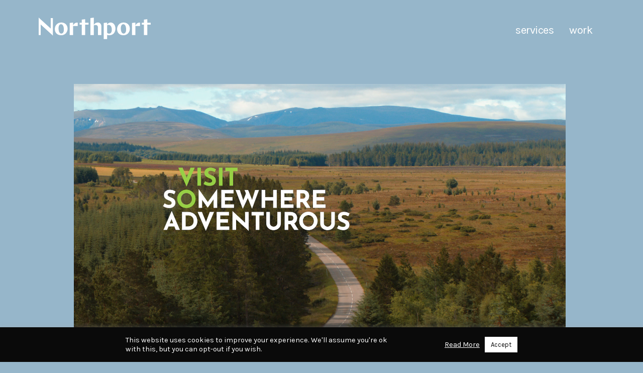

--- FILE ---
content_type: text/html; charset=UTF-8
request_url: https://www.northportstudio.com/projects/visit-moray-speyside/
body_size: 43176
content:
<!DOCTYPE html>
    <html lang="en">

<head>
    <meta charset="UTF-8">
    <meta http-equiv="X-UA-Compatible" content="IE=edge">
    <meta name="viewport" content="width=device-width, initial-scale=1.0">
    <link rel="preconnect" href="https://fonts.gstatic.com">
    <link media="all" href="https://www.northportstudio.com/wp-content/cache/autoptimize/css/autoptimize_ba03270c2c1f0a8e54cb4b316acd3b70.css" rel="stylesheet"><title>visit moray speyside - Northport</title>
    <meta name='robots' content='index, follow, max-image-preview:large, max-snippet:-1, max-video-preview:-1' />

	<!-- This site is optimized with the Yoast SEO plugin v26.6 - https://yoast.com/wordpress/plugins/seo/ -->
	<meta name="description" content="Speyside promotional campaign promoting tourism &amp; attractions in the local area." />
	<link rel="canonical" href="https://www.northportstudio.com/projects/visit-moray-speyside/" />
	<meta property="og:locale" content="en_US" />
	<meta property="og:type" content="article" />
	<meta property="og:title" content="visit moray speyside - Northport" />
	<meta property="og:description" content="Speyside promotional campaign promoting tourism &amp; attractions in the local area." />
	<meta property="og:url" content="https://www.northportstudio.com/projects/visit-moray-speyside/" />
	<meta property="og:site_name" content="Northport" />
	<meta property="article:modified_time" content="2023-10-11T14:27:42+00:00" />
	<meta property="og:image" content="https://www.northportstudio.com/wp-content/uploads/2021/11/Screen-Shot-2021-11-10-at-19.03.31.png" />
	<meta property="og:image:width" content="3352" />
	<meta property="og:image:height" content="1724" />
	<meta property="og:image:type" content="image/png" />
	<meta name="twitter:card" content="summary_large_image" />
	<script type="application/ld+json" class="yoast-schema-graph">{"@context":"https://schema.org","@graph":[{"@type":"WebPage","@id":"https://www.northportstudio.com/projects/visit-moray-speyside/","url":"https://www.northportstudio.com/projects/visit-moray-speyside/","name":"visit moray speyside - Northport","isPartOf":{"@id":"https://www.northportstudio.com/#website"},"datePublished":"2021-10-12T13:25:58+00:00","dateModified":"2023-10-11T14:27:42+00:00","description":"Speyside promotional campaign promoting tourism & attractions in the local area.","breadcrumb":{"@id":"https://www.northportstudio.com/projects/visit-moray-speyside/#breadcrumb"},"inLanguage":"en-US","potentialAction":[{"@type":"ReadAction","target":["https://www.northportstudio.com/projects/visit-moray-speyside/"]}]},{"@type":"BreadcrumbList","@id":"https://www.northportstudio.com/projects/visit-moray-speyside/#breadcrumb","itemListElement":[{"@type":"ListItem","position":1,"name":"Home","item":"https://www.northportstudio.com/"},{"@type":"ListItem","position":2,"name":"visit moray speyside"}]},{"@type":"WebSite","@id":"https://www.northportstudio.com/#website","url":"https://www.northportstudio.com/","name":"Northport","description":"a multi-skilled studio specialising in film. Based in the Scottish Highlands","publisher":{"@id":"https://www.northportstudio.com/#organization"},"potentialAction":[{"@type":"SearchAction","target":{"@type":"EntryPoint","urlTemplate":"https://www.northportstudio.com/?s={search_term_string}"},"query-input":{"@type":"PropertyValueSpecification","valueRequired":true,"valueName":"search_term_string"}}],"inLanguage":"en-US"},{"@type":"Organization","@id":"https://www.northportstudio.com/#organization","name":"Northport","url":"https://www.northportstudio.com/","logo":{"@type":"ImageObject","inLanguage":"en-US","@id":"https://www.northportstudio.com/#/schema/logo/image/","url":"https://www.northportstudio.com/wp-content/uploads/2021/11/Screen-Shot-2021-11-10-at-19.03.31.png","contentUrl":"https://www.northportstudio.com/wp-content/uploads/2021/11/Screen-Shot-2021-11-10-at-19.03.31.png","width":3352,"height":1724,"caption":"Northport"},"image":{"@id":"https://www.northportstudio.com/#/schema/logo/image/"}}]}</script>
	<!-- / Yoast SEO plugin. -->


<link rel='dns-prefetch' href='//fonts.googleapis.com' />
<link rel="alternate" title="oEmbed (JSON)" type="application/json+oembed" href="https://www.northportstudio.com/wp-json/oembed/1.0/embed?url=https%3A%2F%2Fwww.northportstudio.com%2Fprojects%2Fvisit-moray-speyside%2F" />
<link rel="alternate" title="oEmbed (XML)" type="text/xml+oembed" href="https://www.northportstudio.com/wp-json/oembed/1.0/embed?url=https%3A%2F%2Fwww.northportstudio.com%2Fprojects%2Fvisit-moray-speyside%2F&#038;format=xml" />







<link rel='stylesheet' id='fonts-css' href='https://fonts.googleapis.com/css2?family=Karla%3Aital%2Cwght%400%2C200%3B0%2C300%3B0%2C400%3B0%2C500%3B0%2C600%3B0%2C700%3B0%2C800%3B1%2C200%3B1%2C300%3B1%2C400%3B1%2C500%3B1%2C600%3B1%2C700%3B1%2C800&#038;display=swap&#038;ver=6.9' type='text/css' media='all' />


<link rel='stylesheet' id='slick-css' href='https://www.northportstudio.com/wp-content/cache/autoptimize/css/autoptimize_single_f38b2db10e01b1572732a3191d538707.css?ver=0d2b4a238e1f19594d7eb82d07587ffd' type='text/css' media='all' />

<link rel='stylesheet' id='main-css' href='https://www.northportstudio.com/wp-content/cache/autoptimize/css/autoptimize_single_8deb5b68e63dcf16b89f270701551d51.css?ver=0d2b4a238e1f19594d7eb82d07587ffd' type='text/css' media='all' />

<script type="text/javascript" src="https://www.northportstudio.com/wp-content/cache/autoptimize/js/autoptimize_single_e045cc412c29717451584f534835cd6b.js" id="jquery-js"></script>
<script type="text/javascript" id="cookie-law-info-js-extra">
/* <![CDATA[ */
var Cli_Data = {"nn_cookie_ids":[],"cookielist":[],"non_necessary_cookies":[],"ccpaEnabled":"","ccpaRegionBased":"","ccpaBarEnabled":"","strictlyEnabled":["necessary","obligatoire"],"ccpaType":"gdpr","js_blocking":"1","custom_integration":"","triggerDomRefresh":"","secure_cookies":""};
var cli_cookiebar_settings = {"animate_speed_hide":"500","animate_speed_show":"500","background":"#0a0a0a","border":"#b1a6a6c2","border_on":"","button_1_button_colour":"#ffffff","button_1_button_hover":"#cccccc","button_1_link_colour":"#0a0a0a","button_1_as_button":"1","button_1_new_win":"","button_2_button_colour":"#333","button_2_button_hover":"#292929","button_2_link_colour":"#ffffff","button_2_as_button":"","button_2_hidebar":"","button_3_button_colour":"#dedfe0","button_3_button_hover":"#b2b2b3","button_3_link_colour":"#333333","button_3_as_button":"1","button_3_new_win":"","button_4_button_colour":"#dedfe0","button_4_button_hover":"#b2b2b3","button_4_link_colour":"#ffffff","button_4_as_button":"","button_7_button_colour":"#ffffff","button_7_button_hover":"#cccccc","button_7_link_colour":"#0a0a0a","button_7_as_button":"1","button_7_new_win":"","font_family":"inherit","header_fix":"","notify_animate_hide":"1","notify_animate_show":"","notify_div_id":"#cookie-law-info-bar","notify_position_horizontal":"right","notify_position_vertical":"bottom","scroll_close":"","scroll_close_reload":"","accept_close_reload":"","reject_close_reload":"","showagain_tab":"","showagain_background":"#fff","showagain_border":"#000","showagain_div_id":"#cookie-law-info-again","showagain_x_position":"100px","text":"#ffffff","show_once_yn":"","show_once":"10000","logging_on":"","as_popup":"","popup_overlay":"1","bar_heading_text":"","cookie_bar_as":"banner","popup_showagain_position":"bottom-right","widget_position":"left"};
var log_object = {"ajax_url":"https://www.northportstudio.com/wp-admin/admin-ajax.php"};
//# sourceURL=cookie-law-info-js-extra
/* ]]> */
</script>

<link rel="https://api.w.org/" href="https://www.northportstudio.com/wp-json/" /><link rel="EditURI" type="application/rsd+xml" title="RSD" href="https://www.northportstudio.com/xmlrpc.php?rsd" />
    <link rel="icon" type="image/jpg" sizes="32x32" href="https://www.northportstudio.com/wp-content/themes/northport/assets/images/global/favicon-black.png">
    <script>
        var root_url = 'https://www.northportstudio.com/wp-content/themes/northport';
		var homeLoopTime = 5000;
    </script>
<!-- Global site tag (gtag.js) - Google Analytics -->
<script async src="https://www.googletagmanager.com/gtag/js?id=G-VB0T9T9B59"></script>
<script>
  window.dataLayer = window.dataLayer || [];
  function gtag(){dataLayer.push(arguments);}
  gtag('js', new Date());

  gtag('config', 'G-VB0T9T9B59');
</script>

</head>


            <body data-rsssl=1 class="wp-singular projects-template-default single single-projects postid-663 wp-theme-northport">
                <div class="splash-screen">
                                <header id="app-header" class="app-header ">
                    <div class="header-content">
                        <div id="small-toolbar" class="app-toolbar">
                                                            <div id="small-title" class="small-title" data-aos="fade-down" data-aos-delay="800">
                                    <a href="https://www.northportstudio.com"><img class="svg" src="https://www.northportstudio.com/wp-content/themes/northport/assets/images/global/northport-logo.svg"></a>
                                </div>
                                                    </div>

                        <div id="large-toolbar" class="app-toolbar tall">
                            <div id="large-title" class="large-title light">
                                <img class="svg" src="https://www.northportstudio.com/wp-content/themes/northport/assets/images/global/northport-logo.svg">

                                <div class="container-wrapper">
                                    <div class="content">
                                        New week, new world. <br />
Come and take a look around                                    </div>
                                </div>
                            </div>
                        </div>
                    </div>
                </header>
                <div class="mobile-menu-bar" >
                    <div class="hamburger hamburger--slider" data-aos="fade-down" data-aos-delay="800">
                        <div class="hamburger-box">
                            <div class="hamburger-inner"></div>
                        </div>
                    </div>
                </div>
                <div class="navigation-bar " data-aos="fade-down" data-aos-delay="800">
                    <ul id="menu-header-menu" class="menu inline"><li id="menu-item-268" class="menu-item menu-item-type-post_type menu-item-object-page menu-item-268"><a href="https://www.northportstudio.com/services/">services</a></li>
<li id="menu-item-233" class="menu-item menu-item-type-post_type menu-item-object-page menu-item-233"><a href="https://www.northportstudio.com/work/">work</a></li>
</ul>                </div>
                </div><script>
    var projectBg = '#96b6ca';
    jQuery('body').css('background-color', projectBg)
</script>
<div id="main-section" class="main template-page">
    <div class="page-header" data-aos="fade-up" data-aos-delay="800">
        <div class="body-wrapper">
            <div class="image-header"> 
										<video controlsList="nodownload" poster="" style="width: 100%" controls>
						  <source src="https://www.northportstudio.com/wp-content/uploads/2021/10/VMS-Master.mp4" type="video/mp4">
							Your browser does not support the video tag.
						</video>
				            </div>
			<div style="display: none">
				bool(false)
			</div>
            <div class="content-header" style="filter: invert(0)">
                                    <h4>Ampliyfing the outdoor holiday credentials of a region.</h4>
                            </div>

            <div class="case-study-category single-text-section" style="filter: invert(0)">
                <div class="content">
                    <div class="first-col">
                                                    <strong>client</strong> <br>
                            <p>Visit Moray Speyside</p> <br><br>
                                                                            <strong>format</strong> <br>
                            <p>TV & Social Media Campaign</p> <br>
                                            </div>

                    <div class="second-col">
                        <strong>role</strong><br>
                                                    <p>Ideas & concepts,<br />
pre-production,<br />
production,<br />
post-production</p>
                                            </div>
                </div>
            </div>
        </div>
    </div>
        <div class="square-block   column-block " id="">
                                                                    <div class="item" style="background-color: #dcd8df">
                        <div class="block-wrapper" >
                            <div class="single-text-section full-width dark-theme">
                                                                <div class="heading">
                                    <h4>Project Background</h4>
                                </div>
                                <div class="content">
                                    <p class="p1">Moray Speyside is home to half the countries distilleries, breathtaking scenery, and award-winning food, to name a few. This is our home, so making content showcasing everything we love about it was so much fun.</p>
                                </div>
                            </div>
                                                    </div>
                    </div>
                                                                            <div class="item image-content" style="background-color: #b9bc8e">
                    <img src="https://www.northportstudio.com/wp-content/uploads/2021/10/DNA00804-Edit-1000x1000.jpg" alt="">
                </div>
			            </div>
    <div class="square-block   column-block three-column" id="">
                                                <div class="item image-content" style="background-color: #c4d3f2">
                    <img src="https://www.northportstudio.com/wp-content/uploads/2021/10/DNA03865-Edit-1000x1000.jpg" alt="">
                </div>
			                                                <div class="item image-content" style="background-color: #c4d3f2">
                    <img src="https://www.northportstudio.com/wp-content/uploads/2021/10/DNA00856-1000x1000.jpg" alt="">
                </div>
			                                                <div class="item image-content" style="background-color: #c4d3f2">
                    <img src="https://www.northportstudio.com/wp-content/uploads/2021/10/DNA00516-1000x1000.jpg" alt="">
                </div>
			            </div>
    <div class="square-block   column-block " id="case-study-production">
                                                                    <div class="item" style="background-color: #ebeaf2">
                        <div class="block-wrapper" >
                            <div class="single-text-section third-width dark-theme">
                                                                <div class="heading">
                                    <h4>Production</h4>
                                </div>
                                <div class="content">
                                    <p>After casting a beautiful family of four, we centred the film around them visiting the area from the central belt. We wanted to show Moray as a destination, not just for the “staycation” post-pandemic phase, but as a special place families and friends would travel to for years to come. We storyboarded and developed a “day out” for the family, filming in locations such as Glenlivet, Ballindalloch, Aberlour and Cullen. We wanted to evoke emotion and happiness, only the kind you get when you’re having a blast on holiday; it helped that the model family, was a real family! The film was shot on Sony FS7 with XEEN primes, as well as aerials with our DJI Inspire II.</p>
                                </div>
                            </div>
                                                    </div>
                    </div>
                                                                            <div class="item image-content" style="background-color: #d1c2bd">
                    <img src="https://www.northportstudio.com/wp-content/uploads/2021/10/DNA03683-Edit-Edit-720x1000.jpg" alt="">
                </div>
			            </div>
<script>var imageGridJson = ['https://www.northportstudio.com/wp-content/uploads/2021/10/8E6D079C-C63E-41A0-9C35-77B377968890-420x223.jpg','https://www.northportstudio.com/wp-content/uploads/2021/10/4E586C8F-6A44-408E-8D4F-EBAB41E4727D-420x236.jpg','https://www.northportstudio.com/wp-content/uploads/2021/10/3EF9C442-62E7-409F-898B-C3A857483D82-e1634220430693-319x275.jpg','https://www.northportstudio.com/wp-content/uploads/2021/10/2EF1BEF5-6CB2-4E6F-A1AF-6D4F18100C3F-420x236.jpg','https://www.northportstudio.com/wp-content/uploads/2021/10/9A61B128-151B-48C4-B3D8-0E1B4FB87A1C-420x236.jpg','https://www.northportstudio.com/wp-content/uploads/2021/10/66814E75-58B0-4426-B789-DE12616B8F62-420x236.jpg','https://www.northportstudio.com/wp-content/uploads/2021/10/DD01DDEA-B0E6-47AB-8192-58BE669A7466-420x236.jpg','https://www.northportstudio.com/wp-content/uploads/2021/10/2739D1E7-1990-47F3-B900-30B2B994A8A4-420x236.jpg','https://www.northportstudio.com/wp-content/uploads/2021/10/A657A707-A14B-4B80-8143-3C1073782EDE-420x236.jpg','https://www.northportstudio.com/wp-content/uploads/2021/10/39DF4154-0FB2-4480-8366-3EF1B5BA2B2E-420x236.jpg','https://www.northportstudio.com/wp-content/uploads/2021/10/4AE36AD3-A9D7-4521-8E9C-64F1FA74B4C6-420x236.jpg','https://www.northportstudio.com/wp-content/uploads/2021/10/780DBEE0-525E-4132-BACD-7CAB98FFAD12-420x236.jpg']</script>
<div class="gallery-grid bg-black animated">
    <div class="titles-grid">

            </div>
    <div class="images-grid">
            </div>
</div>    <div class="square-block   column-block " id="">
                                                                    <div class="item" style="background-color: #FFFFFF">
                        <div class="block-wrapper" >
                            <div class="single-text-section full-width dark-theme">
                                                                <div class="heading">
                                    <h4>post-production</h4>
                                </div>
                                <div class="content">
                                    <p>All post production was handled in our studio in Elgin.</p>
                                </div>
                            </div>
                                                    </div>
                    </div>
                                                                                                <div class="item" style="background-color: #FFFFFF">
                        <div class="block-wrapper" >
                            <div class="single-text-section full-width dark-theme">
                                                                <div class="heading">
                                    <h4>team</h4>
                                </div>
                                <div class="content">
                                    <p>production – dianne stevenson<br />
director of photography – tom duncan<br />
camera and aerials – ryan daglish<br />
photography – david n anderson</p>
                                </div>
                            </div>
                                                    </div>
                    </div>
                                        </div>
    <div class="video-gallery-block bg-black">
    <div class="body-wrapper container-wrapper">
        <h4 class="heading">
            Take a look at our recent work.
        </h4>
        <div class="slider">
                            <div class="slider-item slick-active">
                    <div data-url="https://www.northportstudio.com/projects/cask-curation-series/" class="slider-container" style="">
                        <div class="video">
                                                            <div class="video-iframe">
									  <video loop muted preload="auto" webkit-playsinline playsinline data-src="https://www.northportstudio.com/wp-content/uploads/2023/10/Dalmore-CCS-24MB.mp4">
										<source src="" type="video/mp4">
										Your browser does not support the video tag.
									</video>
                                </div>
                                                    </div>
                        <div class="video-text">
                            the dalmore                        </div>
                    </div>
                </div>
                            <div class="slider-item ">
                    <div data-url="https://www.northportstudio.com/projects/dun-aluinn/" class="slider-container" style="">
                        <div class="video">
                                                            <div class="video-iframe">
									  <video loop muted preload="auto" webkit-playsinline playsinline data-src="https://www.northportstudio.com/wp-content/uploads/2022/08/Dun-Aluinn-Master-Film-v3-web-.mp4">
										<source src="" type="video/mp4">
										Your browser does not support the video tag.
									</video>
                                </div>
                                                    </div>
                        <div class="video-text">
                            dun aluinn<br />
                        </div>
                    </div>
                </div>
                            <div class="slider-item ">
                    <div data-url="https://www.northportstudio.com/projects/spirit-of-the-highlands-islands/" class="slider-container" style="">
                        <div class="video">
                                                            <div class="video-iframe">
									  <video loop muted preload="auto" webkit-playsinline playsinline data-src="https://www.northportstudio.com/wp-content/uploads/2023/10/SOTHI_DOC_FROM_LAND_TO_LARDER_V3_1.mp4">
										<source src="" type="video/mp4">
										Your browser does not support the video tag.
									</video>
                                </div>
                                                    </div>
                        <div class="video-text">
                            spirit                        </div>
                    </div>
                </div>
                    </div>


        <div class="slider-title">

        </div>

        <div class="watch-showreel" style="display: none">
            <a class="animated-link link-modal">watch our showreel.</a>
        </div>
    </div>
</div>

<script>
	jQuery("iframe").attr("src", $("iframe").attr("src")+'&title=0&byline=0&portrait=0')
	jQuery("iframe").removeAttr('height');
	jQuery("iframe").removeAttr('width');
</script></div>
<footer class="bg-white">
    <div class="body-wrapper column-block aos-panel">
        <div class="item">
            <div class="footer-logo">
                <a href="https://www.northportstudio.com">
                    <img class="svg" src="https://www.northportstudio.com/wp-content/themes/northport/assets/images/global/northport-logo.svg" alt="">
                </a>
            </div>
        </div>
        <div class="item">
            <div class="footer-details">
                <h4>We are a multi-skilled studio who specialise in film, aerial, live streaming and stock.</h4>

                <div class="content">
                    <p><a href="tel: 01343 545 868">01343 545 868</a><br />
<a href="mailto:%20info@northportstudio.com">info@northportstudio.com</a><br />
5 Culbard Street, Elgin, IV30 1JT</p>
					<br>
					<a href="https://app.frame.io/">sign in</a>
                </div>
                <div class="social-media">
                    <ul class="inline">
																			<li>
								<a href="https://www.instagram.com/northportfilm/" target="_blank">
									<img class="svg" src="https://www.northportstudio.com/wp-content/themes/northport/assets/images/social/social-instagram.svg" alt="">
								</a>
							</li>
																			<li>
								<a href="https://twitter.com/northportfilm" target="_blank">
									<img class="svg" src="https://www.northportstudio.com/wp-content/themes/northport/assets/images/social/social-twitter.svg" alt="">
								</a>
							</li>
						                    </ul>

                    <div class="copyright">
                        Northport copyright 2026                    </div>
                </div>
            </div>
        </div>
    </div>
</footer>
<div class="video-modal" style="display: none">
    <div class="close-modal">
        ✕
    </div>
	<!-- <iframe title="vimeo-player" src="https://player.vimeo.com/video/403280550" frameborder="0" allowfullscreen=""></iframe> -->
	<video controls controlsList="nodownload" data-src="https://www.northportstudio.com/wp-content/uploads/2022/03/Northport-Showreel-2022-new_2.mp4">
	  <source src="" type="video/mp4">
	  Your browser does not support HTML video.
	</video>
</div>

<div class="lets-talk">
    <div>Let's talk</div>
</div>
<!--Start of Tawk.to Script-->
<script type="text/javascript">
    var Tawk_API = Tawk_API || {},
        Tawk_LoadStart = new Date();
    (function() {
        var s1 = document.createElement("script"),
            s0 = document.getElementsByTagName("script")[0];
        s1.async = true;
        s1.src = 'https://embed.tawk.to/6041d442385de407571cc2c8/1f00iaa65';
        s1.charset = 'UTF-8';
        s1.setAttribute('crossorigin', '*');
        s0.parentNode.insertBefore(s1, s0);
    })();
</script>
<script type="speculationrules">
{"prefetch":[{"source":"document","where":{"and":[{"href_matches":"/*"},{"not":{"href_matches":["/wp-*.php","/wp-admin/*","/wp-content/uploads/*","/wp-content/*","/wp-content/plugins/*","/wp-content/themes/northport/*","/*\\?(.+)"]}},{"not":{"selector_matches":"a[rel~=\"nofollow\"]"}},{"not":{"selector_matches":".no-prefetch, .no-prefetch a"}}]},"eagerness":"conservative"}]}
</script>
<!--googleoff: all--><div id="cookie-law-info-bar" data-nosnippet="true"><span><div class="cli-bar-container cli-style-v2"><div class="cli-bar-message">This website uses cookies to improve your experience. We'll assume you're ok with this, but you can opt-out if you wish.</div><div class="cli-bar-btn_container"><a href="https://www.northportstudio.com/privacy-policy/" id="CONSTANT_OPEN_URL" target="_blank" class="cli-plugin-main-link" style="margin:0px 5px 0px 0px">Read More</a><a id="wt-cli-accept-all-btn" role='button' data-cli_action="accept_all" class="wt-cli-element medium cli-plugin-button wt-cli-accept-all-btn cookie_action_close_header cli_action_button">Accept</a></div></div></span></div><div id="cookie-law-info-again" data-nosnippet="true"><span id="cookie_hdr_showagain">Manage consent</span></div><div class="cli-modal" data-nosnippet="true" id="cliSettingsPopup" tabindex="-1" role="dialog" aria-labelledby="cliSettingsPopup" aria-hidden="true">
  <div class="cli-modal-dialog" role="document">
	<div class="cli-modal-content cli-bar-popup">
		  <button type="button" class="cli-modal-close" id="cliModalClose">
			<svg class="" viewBox="0 0 24 24"><path d="M19 6.41l-1.41-1.41-5.59 5.59-5.59-5.59-1.41 1.41 5.59 5.59-5.59 5.59 1.41 1.41 5.59-5.59 5.59 5.59 1.41-1.41-5.59-5.59z"></path><path d="M0 0h24v24h-24z" fill="none"></path></svg>
			<span class="wt-cli-sr-only">Close</span>
		  </button>
		  <div class="cli-modal-body">
			<div class="cli-container-fluid cli-tab-container">
	<div class="cli-row">
		<div class="cli-col-12 cli-align-items-stretch cli-px-0">
			<div class="cli-privacy-overview">
				<h4>Privacy Overview</h4>				<div class="cli-privacy-content">
					<div class="cli-privacy-content-text">This website uses cookies to improve your experience while you navigate through the website. Out of these, the cookies that are categorized as necessary are stored on your browser as they are essential for the working of basic functionalities of the website. We also use third-party cookies that help us analyze and understand how you use this website. These cookies will be stored in your browser only with your consent. You also have the option to opt-out of these cookies. But opting out of some of these cookies may affect your browsing experience.</div>
				</div>
				<a class="cli-privacy-readmore" aria-label="Show more" role="button" data-readmore-text="Show more" data-readless-text="Show less"></a>			</div>
		</div>
		<div class="cli-col-12 cli-align-items-stretch cli-px-0 cli-tab-section-container">
												<div class="cli-tab-section">
						<div class="cli-tab-header">
							<a role="button" tabindex="0" class="cli-nav-link cli-settings-mobile" data-target="necessary" data-toggle="cli-toggle-tab">
								Necessary							</a>
															<div class="wt-cli-necessary-checkbox">
									<input type="checkbox" class="cli-user-preference-checkbox"  id="wt-cli-checkbox-necessary" data-id="checkbox-necessary" checked="checked"  />
									<label class="form-check-label" for="wt-cli-checkbox-necessary">Necessary</label>
								</div>
								<span class="cli-necessary-caption">Always Enabled</span>
													</div>
						<div class="cli-tab-content">
							<div class="cli-tab-pane cli-fade" data-id="necessary">
								<div class="wt-cli-cookie-description">
									Necessary cookies are absolutely essential for the website to function properly. These cookies ensure basic functionalities and security features of the website, anonymously.
<table class="cookielawinfo-row-cat-table cookielawinfo-winter"><thead><tr><th class="cookielawinfo-column-1">Cookie</th><th class="cookielawinfo-column-3">Duration</th><th class="cookielawinfo-column-4">Description</th></tr></thead><tbody><tr class="cookielawinfo-row"><td class="cookielawinfo-column-1">cookielawinfo-checkbox-analytics</td><td class="cookielawinfo-column-3">11 months</td><td class="cookielawinfo-column-4">This cookie is set by GDPR Cookie Consent plugin. The cookie is used to store the user consent for the cookies in the category "Analytics".</td></tr><tr class="cookielawinfo-row"><td class="cookielawinfo-column-1">cookielawinfo-checkbox-functional</td><td class="cookielawinfo-column-3">11 months</td><td class="cookielawinfo-column-4">The cookie is set by GDPR cookie consent to record the user consent for the cookies in the category "Functional".</td></tr><tr class="cookielawinfo-row"><td class="cookielawinfo-column-1">cookielawinfo-checkbox-necessary</td><td class="cookielawinfo-column-3">11 months</td><td class="cookielawinfo-column-4">This cookie is set by GDPR Cookie Consent plugin. The cookies is used to store the user consent for the cookies in the category "Necessary".</td></tr><tr class="cookielawinfo-row"><td class="cookielawinfo-column-1">cookielawinfo-checkbox-others</td><td class="cookielawinfo-column-3">11 months</td><td class="cookielawinfo-column-4">This cookie is set by GDPR Cookie Consent plugin. The cookie is used to store the user consent for the cookies in the category "Other.</td></tr><tr class="cookielawinfo-row"><td class="cookielawinfo-column-1">cookielawinfo-checkbox-performance</td><td class="cookielawinfo-column-3">11 months</td><td class="cookielawinfo-column-4">This cookie is set by GDPR Cookie Consent plugin. The cookie is used to store the user consent for the cookies in the category "Performance".</td></tr><tr class="cookielawinfo-row"><td class="cookielawinfo-column-1">viewed_cookie_policy</td><td class="cookielawinfo-column-3">11 months</td><td class="cookielawinfo-column-4">The cookie is set by the GDPR Cookie Consent plugin and is used to store whether or not user has consented to the use of cookies. It does not store any personal data.</td></tr></tbody></table>								</div>
							</div>
						</div>
					</div>
																	<div class="cli-tab-section">
						<div class="cli-tab-header">
							<a role="button" tabindex="0" class="cli-nav-link cli-settings-mobile" data-target="functional" data-toggle="cli-toggle-tab">
								Functional							</a>
															<div class="cli-switch">
									<input type="checkbox" id="wt-cli-checkbox-functional" class="cli-user-preference-checkbox"  data-id="checkbox-functional" />
									<label for="wt-cli-checkbox-functional" class="cli-slider" data-cli-enable="Enabled" data-cli-disable="Disabled"><span class="wt-cli-sr-only">Functional</span></label>
								</div>
													</div>
						<div class="cli-tab-content">
							<div class="cli-tab-pane cli-fade" data-id="functional">
								<div class="wt-cli-cookie-description">
									Functional cookies help to perform certain functionalities like sharing the content of the website on social media platforms, collect feedbacks, and other third-party features.
								</div>
							</div>
						</div>
					</div>
																	<div class="cli-tab-section">
						<div class="cli-tab-header">
							<a role="button" tabindex="0" class="cli-nav-link cli-settings-mobile" data-target="performance" data-toggle="cli-toggle-tab">
								Performance							</a>
															<div class="cli-switch">
									<input type="checkbox" id="wt-cli-checkbox-performance" class="cli-user-preference-checkbox"  data-id="checkbox-performance" />
									<label for="wt-cli-checkbox-performance" class="cli-slider" data-cli-enable="Enabled" data-cli-disable="Disabled"><span class="wt-cli-sr-only">Performance</span></label>
								</div>
													</div>
						<div class="cli-tab-content">
							<div class="cli-tab-pane cli-fade" data-id="performance">
								<div class="wt-cli-cookie-description">
									Performance cookies are used to understand and analyze the key performance indexes of the website which helps in delivering a better user experience for the visitors.
								</div>
							</div>
						</div>
					</div>
																	<div class="cli-tab-section">
						<div class="cli-tab-header">
							<a role="button" tabindex="0" class="cli-nav-link cli-settings-mobile" data-target="analytics" data-toggle="cli-toggle-tab">
								Analytics							</a>
															<div class="cli-switch">
									<input type="checkbox" id="wt-cli-checkbox-analytics" class="cli-user-preference-checkbox"  data-id="checkbox-analytics" />
									<label for="wt-cli-checkbox-analytics" class="cli-slider" data-cli-enable="Enabled" data-cli-disable="Disabled"><span class="wt-cli-sr-only">Analytics</span></label>
								</div>
													</div>
						<div class="cli-tab-content">
							<div class="cli-tab-pane cli-fade" data-id="analytics">
								<div class="wt-cli-cookie-description">
									Analytical cookies are used to understand how visitors interact with the website. These cookies help provide information on metrics the number of visitors, bounce rate, traffic source, etc.
								</div>
							</div>
						</div>
					</div>
																	<div class="cli-tab-section">
						<div class="cli-tab-header">
							<a role="button" tabindex="0" class="cli-nav-link cli-settings-mobile" data-target="advertisement" data-toggle="cli-toggle-tab">
								Advertisement							</a>
															<div class="cli-switch">
									<input type="checkbox" id="wt-cli-checkbox-advertisement" class="cli-user-preference-checkbox"  data-id="checkbox-advertisement" />
									<label for="wt-cli-checkbox-advertisement" class="cli-slider" data-cli-enable="Enabled" data-cli-disable="Disabled"><span class="wt-cli-sr-only">Advertisement</span></label>
								</div>
													</div>
						<div class="cli-tab-content">
							<div class="cli-tab-pane cli-fade" data-id="advertisement">
								<div class="wt-cli-cookie-description">
									Advertisement cookies are used to provide visitors with relevant ads and marketing campaigns. These cookies track visitors across websites and collect information to provide customized ads.
								</div>
							</div>
						</div>
					</div>
																	<div class="cli-tab-section">
						<div class="cli-tab-header">
							<a role="button" tabindex="0" class="cli-nav-link cli-settings-mobile" data-target="others" data-toggle="cli-toggle-tab">
								Others							</a>
															<div class="cli-switch">
									<input type="checkbox" id="wt-cli-checkbox-others" class="cli-user-preference-checkbox"  data-id="checkbox-others" />
									<label for="wt-cli-checkbox-others" class="cli-slider" data-cli-enable="Enabled" data-cli-disable="Disabled"><span class="wt-cli-sr-only">Others</span></label>
								</div>
													</div>
						<div class="cli-tab-content">
							<div class="cli-tab-pane cli-fade" data-id="others">
								<div class="wt-cli-cookie-description">
									Other uncategorized cookies are those that are being analyzed and have not been classified into a category as yet.
								</div>
							</div>
						</div>
					</div>
										</div>
	</div>
</div>
		  </div>
		  <div class="cli-modal-footer">
			<div class="wt-cli-element cli-container-fluid cli-tab-container">
				<div class="cli-row">
					<div class="cli-col-12 cli-align-items-stretch cli-px-0">
						<div class="cli-tab-footer wt-cli-privacy-overview-actions">
						
															<a id="wt-cli-privacy-save-btn" role="button" tabindex="0" data-cli-action="accept" class="wt-cli-privacy-btn cli_setting_save_button wt-cli-privacy-accept-btn cli-btn">SAVE &amp; ACCEPT</a>
													</div>
						
					</div>
				</div>
			</div>
		</div>
	</div>
  </div>
</div>
<div class="cli-modal-backdrop cli-fade cli-settings-overlay"></div>
<div class="cli-modal-backdrop cli-fade cli-popupbar-overlay"></div>
<!--googleon: all-->

<script type="text/javascript" src="https://www.northportstudio.com/wp-content/themes/northport/assets/web/inc/slick/slick/slick.min.js?ver=0d2b4a238e1f19594d7eb82d07587ffd" id="slick-js"></script>


<script type="text/javascript" src="https://www.northportstudio.com/wp-content/cache/autoptimize/js/autoptimize_single_ab41cb1c20c09ebf3a4cb63fd83e45f7.js?ver=1770014850" id="script-js"></script>
<script id="wp-emoji-settings" type="application/json">
{"baseUrl":"https://s.w.org/images/core/emoji/17.0.2/72x72/","ext":".png","svgUrl":"https://s.w.org/images/core/emoji/17.0.2/svg/","svgExt":".svg","source":{"concatemoji":"https://www.northportstudio.com/wp-includes/js/wp-emoji-release.min.js?ver=0d2b4a238e1f19594d7eb82d07587ffd"}}
</script>
<script type="module">
/* <![CDATA[ */
/*! This file is auto-generated */
const a=JSON.parse(document.getElementById("wp-emoji-settings").textContent),o=(window._wpemojiSettings=a,"wpEmojiSettingsSupports"),s=["flag","emoji"];function i(e){try{var t={supportTests:e,timestamp:(new Date).valueOf()};sessionStorage.setItem(o,JSON.stringify(t))}catch(e){}}function c(e,t,n){e.clearRect(0,0,e.canvas.width,e.canvas.height),e.fillText(t,0,0);t=new Uint32Array(e.getImageData(0,0,e.canvas.width,e.canvas.height).data);e.clearRect(0,0,e.canvas.width,e.canvas.height),e.fillText(n,0,0);const a=new Uint32Array(e.getImageData(0,0,e.canvas.width,e.canvas.height).data);return t.every((e,t)=>e===a[t])}function p(e,t){e.clearRect(0,0,e.canvas.width,e.canvas.height),e.fillText(t,0,0);var n=e.getImageData(16,16,1,1);for(let e=0;e<n.data.length;e++)if(0!==n.data[e])return!1;return!0}function u(e,t,n,a){switch(t){case"flag":return n(e,"\ud83c\udff3\ufe0f\u200d\u26a7\ufe0f","\ud83c\udff3\ufe0f\u200b\u26a7\ufe0f")?!1:!n(e,"\ud83c\udde8\ud83c\uddf6","\ud83c\udde8\u200b\ud83c\uddf6")&&!n(e,"\ud83c\udff4\udb40\udc67\udb40\udc62\udb40\udc65\udb40\udc6e\udb40\udc67\udb40\udc7f","\ud83c\udff4\u200b\udb40\udc67\u200b\udb40\udc62\u200b\udb40\udc65\u200b\udb40\udc6e\u200b\udb40\udc67\u200b\udb40\udc7f");case"emoji":return!a(e,"\ud83e\u1fac8")}return!1}function f(e,t,n,a){let r;const o=(r="undefined"!=typeof WorkerGlobalScope&&self instanceof WorkerGlobalScope?new OffscreenCanvas(300,150):document.createElement("canvas")).getContext("2d",{willReadFrequently:!0}),s=(o.textBaseline="top",o.font="600 32px Arial",{});return e.forEach(e=>{s[e]=t(o,e,n,a)}),s}function r(e){var t=document.createElement("script");t.src=e,t.defer=!0,document.head.appendChild(t)}a.supports={everything:!0,everythingExceptFlag:!0},new Promise(t=>{let n=function(){try{var e=JSON.parse(sessionStorage.getItem(o));if("object"==typeof e&&"number"==typeof e.timestamp&&(new Date).valueOf()<e.timestamp+604800&&"object"==typeof e.supportTests)return e.supportTests}catch(e){}return null}();if(!n){if("undefined"!=typeof Worker&&"undefined"!=typeof OffscreenCanvas&&"undefined"!=typeof URL&&URL.createObjectURL&&"undefined"!=typeof Blob)try{var e="postMessage("+f.toString()+"("+[JSON.stringify(s),u.toString(),c.toString(),p.toString()].join(",")+"));",a=new Blob([e],{type:"text/javascript"});const r=new Worker(URL.createObjectURL(a),{name:"wpTestEmojiSupports"});return void(r.onmessage=e=>{i(n=e.data),r.terminate(),t(n)})}catch(e){}i(n=f(s,u,c,p))}t(n)}).then(e=>{for(const n in e)a.supports[n]=e[n],a.supports.everything=a.supports.everything&&a.supports[n],"flag"!==n&&(a.supports.everythingExceptFlag=a.supports.everythingExceptFlag&&a.supports[n]);var t;a.supports.everythingExceptFlag=a.supports.everythingExceptFlag&&!a.supports.flag,a.supports.everything||((t=a.source||{}).concatemoji?r(t.concatemoji):t.wpemoji&&t.twemoji&&(r(t.twemoji),r(t.wpemoji)))});
//# sourceURL=https://www.northportstudio.com/wp-includes/js/wp-emoji-loader.min.js
/* ]]> */
</script>
    <script type="text/javascript">
        jQuery(document).ready(function ($) {

            for (let i = 0; i < document.forms.length; ++i) {
                let form = document.forms[i];
				if ($(form).attr("method") != "get") { $(form).append('<input type="hidden" name="MpLVPE" value="Cya9FQz4_Wl" />'); }
if ($(form).attr("method") != "get") { $(form).append('<input type="hidden" name="zicbdKCRA" value="cmz*7jN8MgRJQhP9" />'); }
            }

            $(document).on('submit', 'form', function () {
				if ($(this).attr("method") != "get") { $(this).append('<input type="hidden" name="MpLVPE" value="Cya9FQz4_Wl" />'); }
if ($(this).attr("method") != "get") { $(this).append('<input type="hidden" name="zicbdKCRA" value="cmz*7jN8MgRJQhP9" />'); }
                return true;
            });

            jQuery.ajaxSetup({
                beforeSend: function (e, data) {

                    if (data.type !== 'POST') return;

                    if (typeof data.data === 'object' && data.data !== null) {
						data.data.append("MpLVPE", "Cya9FQz4_Wl");
data.data.append("zicbdKCRA", "cmz*7jN8MgRJQhP9");
                    }
                    else {
                        data.data = data.data + '&MpLVPE=Cya9FQz4_Wl&zicbdKCRA=cmz*7jN8MgRJQhP9';
                    }
                }
            });

        });
    </script>
	

<script defer src="https://www.northportstudio.com/wp-content/cache/autoptimize/js/autoptimize_cdf2e15dd540441523580a3dd4906cb9.js"></script></body>

</html>

--- FILE ---
content_type: text/css
request_url: https://www.northportstudio.com/wp-content/cache/autoptimize/css/autoptimize_single_8deb5b68e63dcf16b89f270701551d51.css?ver=0d2b4a238e1f19594d7eb82d07587ffd
body_size: 5795
content:
.splash-screen .container-wrapper{max-width:600px;margin:0 auto;padding-left:25px;padding-right:25px;box-sizing:border-box;margin-top:10%}.splash-screen .content h4{color:#fff;text-align:center}body.body-home,body .splash-screen{transition:background-color .5s}*{box-sizing:border-box}html,body{height:100%;min-height:100%}.splash-screen{min-height:100%}.app-header{display:block;position:fixed;top:0;left:0;width:100%;height:100%;z-index:1}.header-content{position:relative;height:100%;width:100%}#small-toolbar{width:300px;padding-top:59px;padding-left:63px}@media only screen and (max-width:1024px){#small-toolbar{padding-left:30px}}@media only screen and (max-width:552px){#small-toolbar{padding-left:10px;width:200px;padding-top:20px}}.app-toolbar{display:flex;flex-direction:row;align-items:center;position:relative;height:64px}.app-toolbar.tall{height:auto}#large-toolbar{position:absolute;top:100px;transform-origin:left top;margin-bottom:24px;margin-bottom:16px;width:100%}.small-title,.large-title{transform-origin:left top;white-space:nowrap;flex:1;flex-basis:1e-9px;overflow:hidden;font-weight:400;line-height:1.5;position:relative}.small-title{margin-left:14px;opacity:0}.large-title{will-change:transform,opacity;font-size:56px;font-size:2em}.card{background-color:#fff;color:rgba(0,0,0,.87)}.card .card-title{padding:24px 16px 8px;font-size:24px;font-weight:400;line-height:32px;padding-top:0}.card p{font-size:1.6rem;font-weight:400;letter-spacing:.01em;line-height:1.6em;padding:0 16px}.fixed-header .splash-screen{min-height:104px}.fixed-header .splash-screen .container-wrapper{display:none}.fixed-header #large-toolbar{width:300px;top:0}.fixed-header .app-header{position:relative}.hvr-fade{display:inline-block;vertical-align:middle;-webkit-transform:perspective(1px) translateZ(0);transform:perspective(1px) translateZ(0);box-shadow:0 0 1px rgba(0,0,0,0);overflow:hidden;-webkit-transition-duration:.3s;transition-duration:.3s;-webkit-transition-property:color,background-color;transition-property:color,background-color}.btn-hvr{color:#fff;text-decoration:none;border:2px solid #fff;padding:12px 30px;font-family:Karla;font-size:22px;font-style:normal;font-weight:400;line-height:0;letter-spacing:-.02em;text-align:left;display:inline}.hvr-fade:active,.hvr-fade:focus,.hvr-fade:hover{background-color:#fff}.bg-neutral .hvr-fade:active,.bg-neutral .hvr-fade:focus,.bg-neutral .hvr-fade:hover{color:#d1c5bd}.fixed-header .navigation-bar{visibility:visible;opacity:1;right:60px;top:47px}.fixed-header #app-header{z-index:3}.fixed-header .small-title{z-index:1}.navigation-bar{position:absolute;top:0;right:0;visibility:hidden;opacity:0;transition:visibility .3s linear,opacity .3s linear;z-index:2}@media only screen and (max-width:768px){.navigation-bar{display:none !important;position:fixed;z-index:11;display:block;width:100%;top:0;left:0;height:100%;background-color:#fff}}.navigation-bar .menu-item a{font-family:Karla;font-size:22px;font-style:normal;font-weight:400;line-height:27px;letter-spacing:-.02em;text-align:left;color:#fff;text-decoration:none;position:relative;display:table}.navigation-bar .menu-item a:hover:before{width:100%}.navigation-bar .menu-item a:before{content:"";width:0;height:2px;background:#fff;position:absolute;left:0;bottom:auto;top:-10px;-webkit-transition:all .3s ease-out;transition:all .3s ease-out}.navigation-bar .menu-item:nth-child(3),.navigation-bar .menu-item:nth-child(2){margin-right:40px}.navigation-bar .menu-item:nth-child(1){margin-right:30px}.mobile-menu-bar{display:none}@media only screen and (max-width:768px){.fixed-header .mobile-menu-bar{display:block}.navigation-bar{top:0 !important}.menu-zindex{z-index:111 !important}.mobile-menu-bar{position:absolute;z-index:2;top:30px;right:20px}}@media only screen and (max-width:768px) and (max-width:552px){.mobile-menu-bar{right:5px;top:11px}}@media only screen and (max-width:768px){.mobile-menu-bar .hamburger-inner,.mobile-menu-bar .hamburger-inner:before,.mobile-menu-bar .hamburger-inner:after{border-radius:0;background-color:#fff;height:2px}}@media only screen and (max-width:768px){#menu-header-menu{height:100%;flex-direction:column;justify-content:center;align-items:center}#menu-header-menu li{margin-right:0}#menu-header-menu a{font-family:Karla;font-size:45px;font-style:normal;font-weight:400;line-height:74px;letter-spacing:-.03em;text-align:center;color:#000;text-transform:lowercase}}.splash-screen:not(.for-home){min-height:auto}.splash-screen:not(.for-home) #large-toolbar{display:none}.splash-screen:not(.for-home) .small-title{opacity:1}.splash-screen:not(.for-home) #app-header{position:relative;top:auto;left:auto}.splash-screen:not(.for-home) .app-toolbar{height:auto}.splash-screen:not(.for-home) #small-toolbar{padding-top:35px}@media only screen and (max-width:552px){.splash-screen:not(.for-home) #small-toolbar{padding-top:20px}}.splash-screen:not(.for-home) .navigation-bar{position:absolute;top:47px;right:60px;visibility:visible}.hamburger-inner,.hamburger-inner:before,.hamburger-inner:after{transition-duration:.3s}footer .body-wrapper{padding-top:9%;padding-bottom:10%}@media only screen and (max-width:1024px){footer .body-wrapper{padding-top:100px;padding-bottom:7%}}@media only screen and (max-width:552px){footer .body-wrapper{padding-top:100px;padding-bottom:80px}}footer .footer-logo{max-width:223px}@media only screen and (max-width:1024px){footer .footer-logo{max-width:256px}}@media only screen and (max-width:768px){footer .footer-logo{max-width:176px;margin-bottom:35px}}footer .footer-logo svg path{fill:#000}footer .footer-details h4{max-width:500px;margin-bottom:30px}@media only screen and (max-width:768px){footer .footer-details h4{font-size:20px;line-height:1.3}}footer .footer-details .content{margin-bottom:42px;display:inline-table}footer .footer-details .content a,footer .footer-details .content p{color:#000;text-decoration:none;font-family:Karla;font-size:22px;font-style:normal;font-weight:400;line-height:27px;letter-spacing:-.02em;text-align:left}@media only screen and (max-width:552px){footer .footer-details .content a,footer .footer-details .content p{font-size:16px}}footer .footer-details .content a{position:relative;display:table}footer .footer-details .content a:hover:before{width:100%}footer .footer-details .content a:before{content:"";width:0;height:1px;background:#000;position:absolute;left:0;bottom:0;-webkit-transition:all .3s ease-out;transition:all .3s ease-out}footer .footer-details .social-media{display:flex;align-items:center}footer .footer-details .social-media li{margin-right:10px}footer .footer-details .social-media li:hover svg path,footer .footer-details .social-media li:hover svg{fill:#f6b735 !important}footer .footer-details .social-media li svg{width:22px;height:22px}footer .footer-details .copyright{font-family:Karla;font-size:13px;font-style:normal;font-weight:400;line-height:16px;letter-spacing:-.02em;text-align:left;margin-left:24px}.bg-white p,.bg-white h4,.bg-white li,.bg-white h2{color:#000}.bg-white .single-text-section .content{border-color:#000}.bg-white #small-toolbar svg path{fill:#000}.bg-white .navigation-bar .menu-item a{color:#000}.bg-white .navigation-bar .menu-item a:before{background:#000}.bg-white .mobile-menu-bar .hamburger-inner,.bg-white .mobile-menu-bar .hamburger-inner:before,.bg-white .mobile-menu-bar .hamburger-inner:after{background-color:#000}.bg-white .btn-hvr{color:#000;border-color:#000}.dark-theme *{color:#000}.dark-theme .single-text-section .content{border-top:2px solid #000}.overlap-header{margin-top:-85px !important}@media only screen and (max-width:1024px){.overlap-header{margin-top:-95px !important}}.column-block{display:flex}@media only screen and (max-width:1024px){.column-block{flex-direction:column}}.column-block>.item{width:50%}@media only screen and (max-width:1024px){.column-block>.item{width:100%}}.home-banner{position:relative;height:100vh;z-index:1}.home-banner.header-ios{height:calc(100vh - 114px)}.home-banner .banner-list{position:absolute;bottom:78px;list-style:none;padding:0}@media only screen and (max-width:1280px){.home-banner .banner-list{bottom:70px}}@media only screen and (max-width:1024px){.home-banner .banner-list{bottom:60px}}@media only screen and (max-width:552px){.home-banner .banner-list{bottom:9%;z-index:111}}.home-banner .banner-list a{font-family:Karla;font-size:30px;font-style:normal;font-weight:400;line-height:36px;letter-spacing:-.02em;text-align:left;color:#fff;text-decoration:none;opacity:.3}.home-banner .banner-list a:hover,.home-banner .banner-list a.active{color:#fff;opacity:1}@media only screen and (max-width:768px){.home-banner .banner-list a{font-size:30px;line-height:34.2px}}@media only screen and (max-width:552px){.home-banner .banner-list a{font-size:20px;line-height:24.2px}}.home-banner .banner-image-list{position:absolute;top:-16px;right:140px;padding:0;list-style:none;height:calc(100vh - 6em)}@media only screen and (max-width:1024px){.home-banner .banner-image-list{top:10%;right:0;height:50%;min-height:500px}}@media only screen and (max-width:768px){.home-banner .banner-image-list{height:40%}}@media only screen and (max-width:552px){.home-banner .banner-image-list{max-width:70%;top:13%}}@media only screen and (max-width:350px){.home-banner .banner-image-list{max-width:63%}}.home-banner .banner-image-list li:not(.active){display:none}.home-banner .banner-image-list img{max-height:100%;max-width:100%;transition:all .5s}.home-banner .banner-image-list li{height:100%;overflow:hidden}.home-banner .chat-widget-frame{position:absolute;right:0;bottom:63px;right:42px;width:350px;height:500px;border-radius:10px}@media only screen and (max-width:552px){.home-banner .chat-widget-frame{right:50%;z-index:1111;transform:translate(50%,0)}.home-banner .banner-image-list li{height:auto}}.lets-talk{right:43px;bottom:0;display:none;position:fixed;background-color:#000;color:#fff;width:289px;height:47px;font-family:Karla;font-size:22px;font-style:normal;font-weight:400;line-height:27px;letter-spacing:-.02em;text-align:left;align-items:center;justify-content:center;cursor:pointer;z-index:5;transition:all .5s}.lets-talk:hover{background-color:#d1c5bd;color:#000}@media only screen and (max-width:552px){.lets-talk{width:100%;right:0}}.text-block .container-wrapper{max-width:680px;margin:0 auto;padding-left:35px;padding:16% 35px;box-sizing:content-box}@media only screen and (max-width:1024px){.text-block .container-wrapper{max-width:600px}}@media only screen and (max-width:552px){.text-block .container-wrapper{padding:120px 30px}}.text-block h4{text-align:center}.text-block .xs-width{max-width:470px}.page-header .text-block .body-wrapper{height:100%;box-sizing:border-box;max-width:100%;align-items:center}.square-block>.item{padding:9%;display:flex;align-items:center;justify-content:center}@media only screen and (max-width:1024px){.square-block>.item{padding:7%}}@media only screen and (max-width:768px){.square-block>.item{padding:15% 45px}.square-block>.item:empty{display:none}}@media only screen and (max-width:552px){.square-block>.item{min-height:400px;padding:20%}.square-block>.item:not(.image-content){padding-left:8.5%;padding-right:9%;min-height:auto}}.square-block>.item.vertical-top{align-items:baseline;min-height:auto !important}.square-block .center-content .block-wrapper{display:flex;justify-content:center}.square-block.column-block{flex-direction:row}@media only screen and (max-width:768px){.square-block.column-block{flex-direction:column}}.square-block .full-image img{width:100%;max-width:100%}.square-block .block-wrapper{width:100%}.square-block .single-text-section{max-width:300px}.square-block .single-text-section .content{padding-top:80px}.square-block img{width:100%}.square-block .thumbnail-image{margin-bottom:130px}@media only screen and (max-width:1024px){.square-block .thumbnail-image{margin-bottom:80px}}@media only screen and (max-width:768px){.square-block.thumbnail-section .item{height:1px}}.square-block.thumbnail-section .block-wrapper{display:flex;justify-content:space-between;flex-direction:column;height:100%}.square-block.thumbnail-section .btn-link{margin-top:45px;line-height:3.1}.square-block.thumbnail-section .btn-link a{padding:12px 80px}@media only screen and (max-width:552px){.square-block.thumbnail-section .btn-link a{padding:10px 50px;font-size:18px}}.square-block.thumbnail-section .hvr-fade:active,.square-block.thumbnail-section .hvr-fade:focus,.square-block.thumbnail-section .hvr-fade:hover{background-color:#000;color:#fff}.square-block.three-column{flex-wrap:wrap}.square-block.three-column .item{width:33.333%;padding-left:4.5%;padding-right:4.5%}@media only screen and (max-width:1024px){.square-block.three-column .item{padding-left:3.5%;padding-right:3.5%}}.square-block.three-column .item:first-child{padding-left:9%;padding-right:0}@media only screen and (max-width:1024px){.square-block.three-column .item:first-child{padding-left:7%}}.square-block.three-column .item:nth-child(3n){padding-left:0;padding-right:9%}@media only screen and (max-width:1024px){.square-block.three-column .item:nth-child(3n){padding-right:7%}}@media only screen and (max-width:768px){.square-block.three-column .item{width:100%;padding-left:15% !important;padding-right:15% !important}}@media only screen and (max-width:552px){.square-block.three-column .item{padding-left:8.9% !important;padding-right:9% !important}}.square-block.three-column .item .single-text-section .content{padding-top:80px}.home-blog .category{text-align:center;margin-bottom:70px;margin-top:-20px}.home-blog .blog-link{text-align:center}.tiles__line-img{height:40px}.search-block{padding:0 12%;margin-bottom:20%;transition:margin-bottom .5s}.search-block .search-block-title{max-width:384px}.search-block .search-input{margin-top:220px;position:relative;border-bottom:1px solid #000;padding-bottom:40px;transition:margin-top .5s}@media only screen and (max-width:552px){.search-block .search-input{padding-bottom:20px}}.search-block .search-input input{width:100%;border:none;font-size:35px}@media only screen and (max-width:552px){.search-block .search-input input{font-size:25px}}.search-block .search-result{width:100%;position:absolute;top:110px;display:none}@media only screen and (max-width:552px){.search-block .search-result{top:80px}}.search-block .search-result>.item{display:flex;justify-content:space-between;margin-bottom:5px}.search-block .search-result .industry,.search-block .search-result .client-name{font-family:Karla;font-size:22px;font-style:normal;font-weight:400;line-height:27px;letter-spacing:-.02em;text-align:left;color:#000;cursor:pointer}.search-block .search-result>.item:hover .industry,.search-block .search-result>.item:hover .client-name{opacity:.7}@media only screen and (max-width:768px){.search-block .search-block-title{font-size:30px}}.search-project-result>.square-block .title h2{color:#fff}@media only screen and (max-width:552px){.search-project-result>.square-block .title h2{font-size:35px}.search-project-result>.square-block .title p{font-size:25px}}.search-project-result>.square-block>.item .title{visibility:hidden;opacity:0;transition:visibility .3s linear,opacity .3s linear}@media only screen and (min-width:769px){.search-project-result>.square-block>.item:hover .image{visibility:hidden;opacity:0}.search-project-result>.square-block>.item:hover .title{visibility:visible;opacity:1}}.search-project-result>.square-block .block-wrapper{height:100%;position:relative}.search-project-result>.square-block>.item .title{display:flex;flex-direction:column;justify-content:space-between;height:100%;position:absolute;top:0}.search-project-result>.square-block>.item .title p{color:#fff;border-bottom:1px solid #fff;padding-bottom:50px}.gallery-grid{padding:8% 3%;overflow:hidden}@media only screen and (max-width:768px){.gallery-grid{padding:8% 45px}}@media only screen and (max-width:552px){.gallery-grid{padding:8% 8.5%}}.gallery-grid .images-grid .item{flex-grow:1;flex-shrink:0}.gallery-grid .images-grid,.gallery-grid .titles-grid{display:flex;overflow:hidden;flex-wrap:wrap}.gallery-grid .images-grid>div,.gallery-grid .titles-grid>div{display:flex;width:100%}.gallery-grid .images-grid .item,.gallery-grid .titles-grid .item{position:relative;padding-left:15px;padding-right:15px;margin-bottom:30px;width:25%}@media only screen and (max-width:1024px){.gallery-grid .images-grid .item,.gallery-grid .titles-grid .item{padding-left:10px;padding-right:10px;margin-bottom:20px}}@media only screen and (max-width:768px){.gallery-grid .images-grid .item,.gallery-grid .titles-grid .item{padding-left:5px;padding-right:5px;margin-bottom:10px;width:40%}}@media only screen and (max-width:552px){.gallery-grid .images-grid .item,.gallery-grid .titles-grid .item{width:50%}}.gallery-grid .images-grid .item img,.gallery-grid .titles-grid .item img{width:100%}@media only screen and (max-width:1024px){.gallery-grid .titles-grid .item{width:33%;justify-content:center !important}.gallery-grid .titles-grid .item:nth-child(2){display:none}}@media only screen and (max-width:1024px){.gallery-grid .titles-grid{margin-bottom:15px}}.gallery-grid .titles-grid p{border-top:1px solid #fff;padding-top:49px;width:195px}@media only screen and (max-width:552px){.gallery-grid .titles-grid p{width:100%;padding-top:25px;font-size:12px}}.gallery-grid .titles-grid>.item:first-child{display:flex;justify-content:flex-end}.video-gallery-block .container-wrapper{padding-top:8em;padding-bottom:18em}@media only screen and (max-width:1024px){.video-gallery-block .container-wrapper{padding-top:7em;padding-bottom:10em}}@media only screen and (max-width:552px){.video-gallery-block .container-wrapper{padding-top:8em;padding-bottom:12em}}.video-gallery-block .heading{max-width:297px;margin-bottom:130px}@media only screen and (max-width:800px){.video-gallery-block .heading{margin-bottom:70px}}.video-gallery-block .slider{display:flex;margin-left:-15px;margin-right:-15px}@media only screen and (max-width:800px){.video-gallery-block .slider{margin-left:0;margin-right:0}}.video-gallery-block .slider-container{height:100%;background-size:cover;position:relative}.video-gallery-block .video{width:100%;height:100%}.video-gallery-block .video-text{position:relative;white-space:nowrap;transition:visibility .5,opacity 1.5s}.video-gallery-block .video-text:after{content:"";position:absolute;border-top:1px solid #fff;width:100%;left:0;top:-39px}.video-gallery-block .slider-item{padding-left:15px;padding-right:15px;height:40em;cursor:pointer;transition:width 1s}@media only screen and (max-width:800px){.video-gallery-block .slider-item{padding-left:0;padding-right:0}}.video-gallery-block .slider-item.slick-active{width:70%}.video-gallery-block .slider-item.slick-active .video-text{bottom:75px;left:15%;top:auto;font-family:Karla;font-size:88px;font-style:normal;font-weight:400;line-height:87px;letter-spacing:-.03em;text-align:left;display:initial}.video-gallery-block .slider-item.slick-active .video-text:after{display:none}@media only screen and (max-width:1200px){.video-gallery-block .slider-item.slick-active .video-text{font-size:66px;bottom:56px;line-height:66px}}@media only screen and (max-width:1024px){.video-gallery-block .slider-item.slick-active .video-text{display:none;position:absolute;bottom:13px;font-size:60px;line-height:60px}}@media only screen and (max-width:552px){.video-gallery-block .slider-item.slick-active .video-text{position:absolute;bottom:13px;font-size:35px;line-height:35px}}.video-gallery-block .slider-item:not(.slick-active){width:15%;min-width:200px}.video-gallery-block .slider-item:not(.slick-active) .video-text{position:absolute;font-family:Karla;font-size:22px;font-style:normal;font-weight:400;line-height:27px;letter-spacing:-.02em;text-align:left;top:-58px;left:0;width:100%;max-width:300px}.video-gallery-block .slider-item:not(.slick-active) .video-text br{display:none}.video-gallery-block .slick-prev,.video-gallery-block .slick-next{top:inherit;bottom:-30px}.video-gallery-block .slick-prev svg path,.video-gallery-block .slick-next svg path{fill:#fff}.video-gallery-block .slick-prev:before,.video-gallery-block .slick-next:before{font-family:inherit;font-size:40px;display:none;opacity:1}@media only screen and (max-width:800px){.video-gallery-block .slick-prev,.video-gallery-block .slick-next{bottom:auto;top:-24px;width:50px;height:50px}}.video-gallery-block .slick-prev{left:0}.video-gallery-block .slick-next{right:0}@media only screen and (max-width:552px){.video-gallery-block .slick-next{margin-right:0}}.video-gallery-block .slider-title{display:none}@media only screen and (max-width:800px){.video-gallery-block .slider-title{display:block;font-family:Karla;font-size:88px;font-style:normal;font-weight:400;line-height:87px;letter-spacing:-.03em;text-align:left;position:absolute;bottom:13px;font-size:35px;line-height:35px;position:absolute;bottom:auto;margin-top:15px}}.video-gallery-block .watch-showreel{position:absolute;left:66%;margin-top:60px}.video-gallery-block .watch-showreel a{font-family:Karla;font-size:18px;font-style:normal;font-weight:400;line-height:27px;letter-spacing:-.02em;text-align:left;color:#fff;text-decoration:none}@media only screen and (max-width:650px){.video-gallery-block .watch-showreel{left:30px;margin-top:80px;right:30px}.video-gallery-block .watch-showreel a{font-size:18px}}.image-block{position:relative}.image-block#case-study-image .body-wrapper .padding-block-image{padding:9%}.image-block .body-wrapper.full-width{padding:0;display:flex}.image-block .body-wrapper.full-width iframe{width:100%;height:calc(56.25vw)}.image-block .body-wrapper.padding-block-image{padding:9%}@media only screen and (max-width:1024px){.image-block .body-wrapper.padding-block-image{padding:9% 7%}}@media only screen and (max-width:768px){.image-block .body-wrapper.padding-block-image{padding:20% 9%}}.image-block .body-wrapper img{width:100%}.image-block .center-content{position:absolute;left:50%;top:50%;transform:translate(-50%,-50%)}.accordion-block .body-wrapper{padding-top:0;padding-bottom:150px}.accordion-block .accordion-item{margin-bottom:150px}@media only screen and (max-width:1024px){.accordion-block .accordion-item{margin-bottom:100px}}@media only screen and (max-width:552px){.accordion-block .accordion-item{margin-bottom:50px}}.accordion-block .accordion-item:last-child{margin-bottom:0}.accordion-block .accordion-header{display:flex;justify-content:space-between;border-top:2px solid #000;padding-top:40px}.accordion-block .accordion-open-icon{cursor:pointer}.accordion-block .accordion-content{display:none;padding-top:100px}@media only screen and (max-width:552px){.accordion-block .accordion-content{padding-top:50px}}.template-page{margin-top:82px}@media only screen and (max-width:552px){.template-page{margin-top:50px}}.template-page .page-header .body-wrapper{padding-left:11.5%;padding-right:12%;padding-bottom:12%;display:flex;flex-wrap:wrap}@media only screen and (max-width:1024px){.template-page .page-header .body-wrapper{padding-left:8.5%;padding-right:9%}}.template-page .page-header .image-header,.template-page .page-header img{width:100%}.template-page .page-header .content-header,.template-page .page-header .single-text-section{width:50%}@media only screen and (max-width:768px){.template-page .page-header .content-header,.template-page .page-header .single-text-section{width:100%}}.template-page .page-header .single-text-section{padding-left:25px}.template-page .page-header .content-header{padding-right:25px}@media only screen and (max-width:768px){.template-page .page-header .content-header{margin-bottom:35px}.template-page .page-header .single-text-section,.template-page .page-header .content-header{padding:0}}.template-page .page-header img{width:100%}.template-page .image-header{margin-bottom:174px}@media only screen and (max-width:1024px){.template-page .image-header{margin-bottom:100px}}@media only screen and (max-width:552px){.template-page .image-header{margin-bottom:50px}}.template-page .page-header .body-wrapper{justify-content:space-between}.template-page .content-header,.template-page .case-study-category{max-width:420px}@media only screen and (max-width:768px){.template-page .content-header,.template-page .case-study-category{max-width:100%}}.template-page .case-study-category .content{display:flex;justify-content:space-between;margin-top:8px}#case-study-column>.item:first-child{padding:13%;padding-right:9%;padding-bottom:0}@media only screen and (max-width:768px){#case-study-column>.item:first-child{padding:15%;padding-bottom:0}}@media only screen and (max-width:552px){#case-study-column>.item:first-child{padding-left:60px;padding-right:60px}}#case-study-column>.item:last-child{padding:9%;padding-left:0;padding-right:12%;padding-bottom:0}@media only screen and (max-width:768px){#case-study-column>.item:last-child{padding:15%;padding-bottom:0}}@media only screen and (max-width:552px){#case-study-column>.item:last-child{padding-left:60px;padding-right:60px}}#case-study-image>.body-wrapper{padding:9% 13%}@media only screen and (max-width:768px){#case-study-image>.body-wrapper{padding:15%}}@media only screen and (max-width:552px){#case-study-image>.body-wrapper{padding-left:60px;padding-right:60px}}#case-study-text-block>.item{padding:9% 13%}@media only screen and (max-width:900px){#case-study-text-block>.item:first-child{padding:9% 6% 9% 13%}#case-study-text-block>.item:last-child{padding:9% 13% 9% 6%}}@media only screen and (max-width:768px){#case-study-text-block>.item:first-child,#case-study-text-block>.item:last-child{padding:15%}#case-study-text-block>.item:first-child{padding-bottom:0}}@media only screen and (max-width:552px){#case-study-text-block>.item:first-child,#case-study-text-block>.item:last-child{padding-left:60px;padding-right:60px;min-height:auto}}#case-study-production .item:last-child .single-text-section{max-width:390px}#case-study-retail h2{font-size:50px}.page-blog .page-header{background-color:#395d51}.page-blog .image-header{margin-bottom:64px}@media only screen and (max-width:552px){.page-blog .image-header{margin-bottom:40px}}.page-blog .blog-intro .container-wrapper{max-width:900px}.page-blog .accordion-content .category-title{max-width:330px}@media only screen and (max-width:552px){.page-blog .accordion-content .category-title{max-width:200px}}.page-blog .blog-posts{padding-top:170px;display:flex;flex-wrap:wrap}@media only screen and (max-width:1024px){.page-blog .blog-posts{padding-top:120px}}@media only screen and (max-width:552px){.page-blog .blog-posts{padding-top:70px}}.page-blog .blog-posts a{text-decoration:none !important}.page-blog .blog-posts .item{width:50%;margin-bottom:135px}@media only screen and (max-width:1024px){.page-blog .blog-posts .item{margin-bottom:85px}}@media only screen and (max-width:552px){.page-blog .blog-posts .item{width:100%}}.page-blog .blog-posts .item:nth-child(odd){padding-left:0;padding-right:5%}@media only screen and (max-width:552px){.page-blog .blog-posts .item:nth-child(odd){padding-right:0}}.page-blog .blog-posts .item:nth-child(even){padding-left:5%;padding-right:0}@media only screen and (max-width:552px){.page-blog .blog-posts .item:nth-child(even){padding-left:0}}.page-blog .blog-posts .item img{width:100%}.page-blog .blog-posts .item:last-child:nth-child(odd){width:100%;padding-right:0}.page-blog .blog-posts .blog-title{margin-top:30px}@media only screen and (max-width:552px){.page-blog .case-study-category .content{flex-direction:column}.page-blog .content-header h1{font-size:40px}}#service-image-logo .center-content{width:100%;max-width:650px}@media only screen and (max-width:1024px){#service-image-logo .center-content{max-width:300px}}@media only screen and (max-width:552px){#service-image-logo .center-content{max-width:150px}}.services-slider .body-wrapper{padding-top:10%;padding-bottom:9%;padding-left:9%;padding-right:9%}@media only screen and (max-width:1024px){.services-slider .body-wrapper{padding-left:7%;padding-right:7%}}@media only screen and (max-width:768px){.services-slider .body-wrapper{padding-left:45px;padding-right:45px;padding-top:15%;padding-bottom:15%}}@media only screen and (max-width:552px){.services-slider .body-wrapper{padding-left:8%;padding-right:9.5%;padding-top:20%;padding-bottom:20%}}.services-slider .heading-text{display:flex;justify-content:space-between;margin-bottom:190px}@media only screen and (max-width:552px){.services-slider .heading-text{flex-direction:column}}.services-slider .heading-text h4{width:420px}@media only screen and (max-width:552px){.services-slider .heading-text h4{width:auto;margin-bottom:15px}}.services-slider .heading-text p{width:170px}@media only screen and (max-width:552px){.services-slider .heading-text p{width:auto;font-size:15px}}@media only screen and (max-width:552px){.services-slider .heading-text{margin-bottom:100px}}.services-slider hr{border-color:#000}.services-slider .slider{display:flex}@media only screen and (max-width:1024px){.services-slider .slider{flex-wrap:wrap;margin-left:-20px;margin-right:-20px}}.services-slider .slider .item{padding-left:20px;padding-right:20px;position:relative;flex:1 1 0px;transition:flex .5s;transition-delay:.55s}@media only screen and (max-width:1024px){.services-slider .slider .item{flex:auto;width:50%;margin-bottom:50px}}@media only screen and (max-width:768px){.services-slider .slider .item{width:100%;margin-bottom:100px}}.services-slider .slider .item .title{position:absolute;transition:all .5s;top:20px;cursor:pointer}.services-slider .slider .item .title p{transition:font-weight .2s}.services-slider .slider .item .title:hover p{font-weight:700}@media only screen and (min-width:1025px){.services-slider .slider .item.active{flex:25%}}.services-slider .slider .item.active .title{position:absolute;top:-50px}.services-slider .slider .item.active .title p{font-size:35px}.services-slider .slider .item.active .content{opacity:1}.services-slider .slider .content{opacity:0;margin-top:40px}.services-slider .slider .item.active .content{transition:all .3s;transition-delay:.5s}@media only screen and (max-width:768px){.services-slider .slider .content{display:none}}.slider-services-navigation{display:flex;justify-content:space-between;position:relative}.slider-services-navigation a{cursor:pointer}.slider-services-navigation a:last-child{right:0;position:absolute}.services-page .page-header .body-wrapper h4{max-width:650px;margin:0 auto}@media only screen and (max-width:768px){.services-page .page-header>.text-block{height:50vh !important;min-height:300px}}.services-studio{flex-wrap:wrap;padding-top:9%}.services-studio .heading-text{width:100%;position:absolute}@media only screen and (max-width:1024px){.services-studio .heading-text{position:relative}}.services-studio .heading-text .body-wrapper{padding-right:9%;padding-left:9%}.services-studio .heading-text .single-text-section{width:400px;margin-left:auto}@media only screen and (max-width:1100px){.services-studio .heading-text .single-text-section{width:50%}}@media only screen and (max-width:768px){.services-studio .heading-text .single-text-section{width:75%}}@media only screen and (max-width:552px){.services-studio .heading-text .single-text-section{width:100%;padding-top:4em}}.services-studio .item{padding-top:250px;padding-bottom:0}@media only screen and (max-width:1024px){.services-studio .item{padding-top:0;width:50%}}@media only screen and (max-width:768px){.services-studio .item{width:100%;padding:9% 45px;min-height:auto !important}}.services-studio .item:last-child{padding-left:0}@media only screen and (max-width:768px){.services-studio .item:last-child{padding-left:45px;min-height:auto !important}}@media only screen and (max-width:552px){.services-studio .item:last-child{padding-left:9%}}.services-studio-2 .item{padding-top:0}.services-studio-2 .item:first-child{padding-right:0;padding-top:11%}@media only screen and (max-width:768px){.services-studio-2 .item{padding:9% 45px !important;width:100%}}@media only screen and (max-width:552px){.services-studio-2 .item{padding:9% !important}}@media only screen and (max-width:552px){.services-studio-2 .item:last-child{padding-bottom:12em !important}}html,body{height:100%}body{margin:0;background:#d1c5bd}h1,h2,h3,h4,p,strong,li{font-family:Karla;font-style:normal;font-weight:400;color:#fff;margin:0}h1{font-size:88px;line-height:99%;letter-spacing:-.03em}@media only screen and (max-width:1024px){h1{font-size:55px}}@media only screen and (max-width:552px){h1{font-size:32px}}h2{font-size:60px;line-height:110%;letter-spacing:-.03em}@media only screen and (max-width:1024px){h2{font-size:45px}}@media only screen and (max-width:552px){h2{font-size:26px}}h3{font-size:45px;line-height:110%;letter-spacing:-.03em}@media only screen and (max-width:1024px){h3{font-size:40px}}@media only screen and (max-width:552px){h3{font-size:22px}}h4{font-size:35px;line-height:118%;letter-spacing:-.02em}@media only screen and (max-width:1024px){h4{font-size:30px}}@media only screen and (max-width:552px){h4{font-size:18px}}p,strong,li{font-size:22px;line-height:125%;letter-spacing:-.02em;color:#fff}@media only screen and (max-width:552px){p,strong,li{font-size:18px}}strong{font-weight:700}.card{background-color:#f6b735}ul:not(.inline){padding-left:20px}ul.inline{display:flex;margin:0;padding:0;list-style:none}.body-wrapper{padding-left:85px;padding-right:85px}@media only screen and (max-width:1024px){.body-wrapper{padding-left:45px;padding-right:45px}}@media only screen and (max-width:552px){.body-wrapper{padding-left:30px;padding-right:30px}}.body-wrapper.padding-vertical{padding-top:85px;padding-bottom:85px}.visbility-hidden{visibility:hidden;opacity:0;transition:visibility .5s,opacity 1s}.visbility-hidden.show{opacity:1;visibility:visible}.bg-white{background-color:#fff}.bg-black{background-color:#000;color:#fff}.bg-yellow{background-color:#f6b735}.bg-darkyellow{background-color:#f19949}.bg-red{background-color:#d6624c}.bg-pink{background-color:#ec779d}.bg-lightblue{background-color:#b3c3dd}.bg-blue{background-color:#2e3e55}.bg-darkblue{background-color:#2d2e59}.bg-darkgrey{background-color:#858c92}.bg-brown{background-color:#a3765a}.bg-neutral{background-color:#d1c5bd}.bg-darkgreen{background-color:#293e31}.bg-cream{background-color:#f3af96}.bg-ligtgrey{background-color:#bcbab6}.bg-purple{background-color:#75454b}.bg-green{background-color:#02382e}.bg-lightgrey{background:#bcbab6}.bg-lightgreen{background-color:#395d51}.bg-lightlowblue{background-color:#a1c2d7}.bg-darkbrown{background-color:#8a3b21}.bg-lightyellow{background-color:#ecd46b}*:focus{outline:none}.animated-link{position:relative;display:table}.animated-link:hover:before{width:100%}.animated-link:before{content:"";width:0;height:2px;background:#fff;position:absolute;left:0;bottom:-3px;-webkit-transition:all .3s ease-out;transition:all .3s ease-out}.video-modal{height:100%;z-index:11111;width:100%;position:fixed;background-color:#000;top:0;padding:60px}.video-modal iframe,.video-modal video{width:100%;height:100%}.video-modal .close-modal{position:absolute;right:15px;top:10px;font-size:30px;color:#fff;cursor:pointer}.pt-0{padding-top:0 !important}.pb-0{padding-bottom:0 !important}.mt-0{margin-top:0 !important}.single-text-section.full-width{width:100%;max-width:100%}.single-text-section .heading{padding-bottom:30px}.single-text-section .content{border-top:2px solid #fff;padding-top:40px}.animated-link{font-family:Karla;font-size:18px;font-style:normal;font-weight:400;line-height:27px;letter-spacing:-.02em;text-align:left;color:#fff;text-decoration:none}@media only screen and (max-width:552px){.video-modal{padding:30px}}.link-modal{cursor:pointer}body.error404 .search-block h1{margin-top:50px;margin-bottom:15px;color:#000}body.error404 .search-block .btn-link{margin-top:50px}body.page-template-default,body.page-template-default #main-section{background-color:#fff !important}body.body-home:not(.fixed-header) #cookie-law-info-bar{display:none !important}#cookie-law-info-bar *{font-family:Karla}#cookie-law-info-bar .cli-bar-container.cli-style-v2{max-width:780px}@media only screen and (min-width:1024px){.home-banner .banner-image-list{margin-left:300px}}

--- FILE ---
content_type: image/svg+xml
request_url: https://www.northportstudio.com/wp-content/themes/northport/assets/images/social/social-instagram.svg
body_size: 3814
content:
<?xml version="1.0" encoding="UTF-8"?>
<svg xmlns="http://www.w3.org/2000/svg" xmlns:xlink="http://www.w3.org/1999/xlink" width="22pt" height="22pt" viewBox="0 0 22 22" version="1.1">
<g id="surface1">
<path style=" stroke:none;fill-rule:nonzero;fill:rgb(0%,0%,0%);fill-opacity:1;" d="M 21.96875 6.464844 C 21.917969 5.296875 21.730469 4.492188 21.457031 3.796875 C 21.179688 3.058594 20.75 2.398438 20.1875 1.847656 C 19.636719 1.289062 18.972656 0.855469 18.242188 0.578125 C 17.539062 0.308594 16.742188 0.121094 15.574219 0.0703125 C 14.394531 0.0117188 14.023438 0 11.035156 0 C 8.050781 0 7.675781 0.0117188 6.503906 0.0625 C 5.335938 0.117188 4.53125 0.304688 3.835938 0.574219 C 3.097656 0.855469 2.4375 1.285156 1.886719 1.847656 C 1.328125 2.398438 0.894531 3.0625 0.617188 3.792969 C 0.347656 4.492188 0.160156 5.292969 0.109375 6.460938 C 0.0507812 7.636719 0.0390625 8.011719 0.0390625 10.996094 C 0.0390625 13.984375 0.0507812 14.355469 0.101562 15.53125 C 0.15625 16.699219 0.34375 17.503906 0.613281 18.199219 C 0.894531 18.9375 1.328125 19.597656 1.886719 20.148438 C 2.4375 20.707031 3.101562 21.140625 3.832031 21.414062 C 4.53125 21.6875 5.332031 21.875 6.5 21.925781 C 7.671875 21.980469 8.046875 21.992188 11.03125 21.992188 C 14.019531 21.992188 14.390625 21.980469 15.566406 21.925781 C 16.734375 21.875 17.535156 21.6875 18.230469 21.414062 C 19.710938 20.84375 20.878906 19.675781 21.449219 18.199219 C 21.71875 17.496094 21.910156 16.699219 21.960938 15.53125 C 22.011719 14.355469 22.027344 13.984375 22.027344 10.996094 C 22.027344 8.011719 22.019531 7.636719 21.96875 6.464844 Z M 19.988281 15.445312 C 19.941406 16.519531 19.761719 17.097656 19.613281 17.484375 C 19.242188 18.441406 18.480469 19.203125 17.523438 19.574219 C 17.136719 19.722656 16.550781 19.902344 15.484375 19.949219 C 14.324219 20.003906 13.976562 20.015625 11.039062 20.015625 C 8.105469 20.015625 7.753906 20.003906 6.597656 19.949219 C 5.523438 19.902344 4.945312 19.722656 4.558594 19.574219 C 4.082031 19.398438 3.648438 19.117188 3.296875 18.753906 C 2.929688 18.394531 2.652344 17.964844 2.472656 17.488281 C 2.324219 17.101562 2.144531 16.519531 2.097656 15.449219 C 2.042969 14.289062 2.03125 13.941406 2.03125 11.007812 C 2.03125 8.070312 2.042969 7.71875 2.097656 6.5625 C 2.144531 5.492188 2.324219 4.910156 2.472656 4.523438 C 2.652344 4.046875 2.929688 3.613281 3.300781 3.261719 C 3.65625 2.894531 4.085938 2.617188 4.5625 2.441406 C 4.949219 2.289062 5.535156 2.109375 6.601562 2.0625 C 7.761719 2.011719 8.109375 1.996094 11.046875 1.996094 C 13.984375 1.996094 14.332031 2.011719 15.488281 2.0625 C 16.5625 2.109375 17.140625 2.289062 17.527344 2.441406 C 18.003906 2.617188 18.4375 2.894531 18.789062 3.261719 C 19.15625 3.617188 19.433594 4.046875 19.613281 4.523438 C 19.761719 4.910156 19.941406 5.496094 19.988281 6.5625 C 20.042969 7.722656 20.054688 8.070312 20.054688 11.007812 C 20.054688 13.941406 20.042969 14.285156 19.988281 15.445312 Z M 19.988281 15.445312 "/>
<path style=" stroke:none;fill-rule:nonzero;fill:rgb(0%,0%,0%);fill-opacity:1;" d="M 11.035156 5.347656 C 7.917969 5.347656 5.386719 7.878906 5.386719 10.996094 C 5.386719 14.117188 7.917969 16.648438 11.035156 16.648438 C 14.15625 16.648438 16.6875 14.117188 16.6875 10.996094 C 16.6875 7.878906 14.15625 5.347656 11.035156 5.347656 Z M 11.035156 14.664062 C 9.011719 14.664062 7.371094 13.019531 7.371094 10.996094 C 7.371094 8.972656 9.011719 7.332031 11.035156 7.332031 C 13.058594 7.332031 14.699219 8.972656 14.699219 10.996094 C 14.699219 13.019531 13.058594 14.664062 11.035156 14.664062 Z M 11.035156 14.664062 "/>
<path style=" stroke:none;fill-rule:nonzero;fill:rgb(0%,0%,0%);fill-opacity:1;" d="M 18.226562 5.125 C 18.226562 5.851562 17.636719 6.445312 16.910156 6.445312 C 16.179688 6.445312 15.589844 5.851562 15.589844 5.125 C 15.589844 4.398438 16.179688 3.804688 16.910156 3.804688 C 17.636719 3.804688 18.226562 4.398438 18.226562 5.125 Z M 18.226562 5.125 "/>
</g>
</svg>


--- FILE ---
content_type: image/svg+xml
request_url: https://www.northportstudio.com/wp-content/themes/northport/assets/images/social/social-twitter.svg
body_size: 972
content:
<svg width="22" height="22" viewBox="0 0 22 22" fill="none" xmlns="http://www.w3.org/2000/svg">
<path d="M21.9575 3.18188C21.1564 3.59345 20.3011 3.87382 19.4005 4.00184C20.3183 3.3554 21.0243 2.33653 21.3583 1.12088C20.4975 1.70807 19.5435 2.13551 18.5279 2.37356C17.7169 1.35893 16.5611 0.724121 15.2776 0.724121C12.8183 0.724121 10.8243 3.05492 10.8243 5.92637C10.8243 6.33899 10.8651 6.73574 10.9393 7.11557C7.23727 6.91137 3.95616 4.83344 1.7603 1.6922C1.37381 2.45609 1.15748 3.34376 1.15748 4.31078C1.15748 6.11998 1.94495 7.71017 3.13791 8.6444C2.40747 8.61689 1.72047 8.38201 1.12127 7.99266V8.0572C1.12127 10.5806 2.65367 12.6849 4.69294 13.1642C4.31912 13.2817 3.92448 13.3451 3.51988 13.3451C3.23567 13.3451 2.96322 13.3134 2.69078 13.2542C3.26192 15.3205 4.90383 16.8271 6.85802 16.8694C5.33739 18.2649 3.41036 19.0965 1.33489 19.0965C0.981884 19.0965 0.629787 19.0722 0.275879 19.0256C2.25722 20.5005 4.59156 21.3628 7.11598 21.3628C15.3111 21.3628 19.787 13.4319 19.787 6.5654C19.787 6.34428 19.787 6.12104 19.7734 5.89886C20.6432 5.16989 21.4026 4.24836 22 3.20304L21.9575 3.18188Z" fill="black"/>
</svg>


--- FILE ---
content_type: image/svg+xml
request_url: https://www.northportstudio.com/wp-content/themes/northport/assets/images/social/social-twitter.svg
body_size: 949
content:
<svg width="22" height="22" viewBox="0 0 22 22" fill="none" xmlns="http://www.w3.org/2000/svg">
<path d="M21.9575 3.18188C21.1564 3.59345 20.3011 3.87382 19.4005 4.00184C20.3183 3.3554 21.0243 2.33653 21.3583 1.12088C20.4975 1.70807 19.5435 2.13551 18.5279 2.37356C17.7169 1.35893 16.5611 0.724121 15.2776 0.724121C12.8183 0.724121 10.8243 3.05492 10.8243 5.92637C10.8243 6.33899 10.8651 6.73574 10.9393 7.11557C7.23727 6.91137 3.95616 4.83344 1.7603 1.6922C1.37381 2.45609 1.15748 3.34376 1.15748 4.31078C1.15748 6.11998 1.94495 7.71017 3.13791 8.6444C2.40747 8.61689 1.72047 8.38201 1.12127 7.99266V8.0572C1.12127 10.5806 2.65367 12.6849 4.69294 13.1642C4.31912 13.2817 3.92448 13.3451 3.51988 13.3451C3.23567 13.3451 2.96322 13.3134 2.69078 13.2542C3.26192 15.3205 4.90383 16.8271 6.85802 16.8694C5.33739 18.2649 3.41036 19.0965 1.33489 19.0965C0.981884 19.0965 0.629787 19.0722 0.275879 19.0256C2.25722 20.5005 4.59156 21.3628 7.11598 21.3628C15.3111 21.3628 19.787 13.4319 19.787 6.5654C19.787 6.34428 19.787 6.12104 19.7734 5.89886C20.6432 5.16989 21.4026 4.24836 22 3.20304L21.9575 3.18188Z" fill="black"/>
</svg>


--- FILE ---
content_type: application/javascript
request_url: https://www.northportstudio.com/wp-content/cache/autoptimize/js/autoptimize_single_ab41cb1c20c09ebf3a4cb63fd83e45f7.js?ver=1770014850
body_size: 5206
content:
var scrollOffset=0;var bodyColor='';var bgList=['yellow','darkyellow','red','pink','lightblue','blue','darkblue','darkgrey','darkgreen'];var iOS=navigator.platform&&/iPad|iPhone|iPod/.test(navigator.platform);var triggerHeroImage=true;$(document).ready(function(){$('body.page-id-238').css('background-color',"white");})
$(document).ready(function(){$('img.svg').each(function(){var $img=jQuery(this);var imgID=$img.attr('id');var imgClass=$img.attr('class');var imgURL=$img.attr('src');jQuery.get(imgURL,function(data){var $svg=jQuery(data).find('svg');if(typeof imgID!=='undefined'){$svg=$svg.attr('id',imgID);}
if(typeof imgClass!=='undefined'){$svg=$svg.attr('class',imgClass+' replaced-svg');}
$svg=$svg.removeAttr('xmlns:a');$img.replaceWith($svg);},'xml');});setTimeout(function(){$('html, body').scrollTop(0);$(window).trigger('resize');if($('.splash-screen.for-home').length){if($(window).length<=552){if(iOS){$('.home-banner').addClass('header-ios');}}}else if($('.page-work').length){}},10);if(!$('.splash-screen.for-home').length&&getCookie('splashscreen')!='true'){AOS.init({duration:1500,once:true});}
else if($('.splash-screen.for-home').length&&getCookie('splashscreen')=='true'){if(!$('.fixed-header').length){var st=$(window).scrollTop();$('#large-title').css('opacity','0');$('#small-title').css('opacity','1');$('.splash-screen .container-wrapper').css({opacity:function(){var elementHeight=$(this).height();return 1+(elementHeight-st)/elementHeight;}});$('.main').css('margin-top','-104px');$('body').addClass('fixed-header',function(e){$(window).scrollTop(0);var timeoutOpacity=250;$('.lets-talk').css('display','flex');$('body, .splash-screen').css('background-color',$('.banner-image-list .active').css('background-color'));if($('.video-gallery-block ').length&&$(window).width()>800){var outerPaddingSlider=$(window).outerWidth()-$('.slider').outerWidth();outerPaddingSlider=(outerPaddingSlider/2)+50;var paddingFirstWidth=$('.slider .slider-item:first-child').width();$('.watch-showreel').css('left',outerPaddingSlider+paddingFirstWidth+'px');}else{$('.watch-showreel').css('left','');}
var quotes=$('.banner-list').find('li').length;function cycleWords(){for(let index=1;index<=quotes;index++){timeoutHeroImage=setTimeout(function(){if(triggerHeroImage){$('.banner-list li:nth-child('+index+') a').click();if(index==quotes){cycleWords();}}},index*homeLoopTime);}}
cycleWords();setTimeout(()=>{AOS.init({duration:1500,once:true});$('body').css('overflow','');},50);setCookieEndOfTheDay('splashscreen',true);$('.banner-list li').each(function(index){setTimeout(function(){$('.banner-list li:nth-child('+(index+1)+')').addClass('show');},timeoutOpacity)
timeoutOpacity+=250;})});}}
else{$('body').css('overflow','');}
$('.search-block .search-input input').focus(function(){$(this).parent().parent().css('min-height',$(this).parent().parent().height());$('.search-block-title').fadeTo('200','0',function(){$(this).css("visibility","hidden")
$('.search-input').css('margin-top','-120px')
setTimeout(()=>{$('.search-result').fadeIn();},1000);})})
$(".search-block .search-input input").keyup(function(){var search=$(this).val();var searchIndex=0;$('.search-result').html('');for(var k in workProject){var industry=workProject[k]['industry'];var client=workProject[k]['client'];var name=workProject[k]['name'];client=client.toLowerCase();industry=industry.toLowerCase();name=name.toLowerCase();var link=workProject[k]['link'];if(client.indexOf(search)>-1||industry.indexOf(search)>-1||name.indexOf(search)>-1){searchIndex=searchIndex+1;$('.search-result').append('<div class="item"><a href="'+link+'"><div class="industry">'+industry+'</div><div class="client-name">'+client+'</div></a></div>');}
if(searchIndex>5){break;}}});if($('.gallery-grid.animated').length){var html='';var noOfImages=4;var arrImages=imageGridJson;var totalImages=4;if($(window).width()<=768){noOfImages=3;}else if($(window).width()<=552){noOfImages=2;}
if(imageGridJson.length<=8){for(let index=imageGridJson.length;index<8;index++){var item=arrImages[Math.floor(Math.random()*arrImages.length)];imageGridJson.push(item);}
totalImages=8;}else if(imageGridJson.length<=12){for(let index=imageGridJson.length;index<12;index++){var item=arrImages[Math.floor(Math.random()*arrImages.length)];imageGridJson.push(item);}
totalImages=12;}
imageGridJson.forEach(function(element,index){index=index+1;if(index==1){html+='<div>';}
html+='<div class="item" data-aos="fade-up" data-aos-delay="'+randomIntFromInterval(500,2000)+'"><img src="'+element+'"/></div>';if(index%noOfImages==0){html+='</div>';if(index!=totalImages){html+='<div>';}}
if(index==totalImages){html+='</div>';}});$('.images-grid').html(html);$('.images-grid > div').each(function(element){var innerHtml=$(this).html();$(this).append(innerHtml);$(this).append(innerHtml);})}})
$(window).resize(function(){if($(window).width()>768){if($('.video-gallery-block .slider-item.slick-active').length){var widthActive=$('.video-gallery-block .slider-item.slick-active').width();$('.video-gallery-block .slider-item:not(.slick-active) .video-iframe iframe').removeAttr('style');$('.video-gallery-block .slider-item.slick-active .video-iframe iframe').css('width',widthActive);$('.video-gallery-block .slider-item:not(.slick-active) .video-iframe iframe').css('width',widthActive-20);}}else{$('.video-gallery-block .slider-item .video-iframe iframe').removeAttr('style');}
$('.column-block.square-block:not(.remove-padding) .item').css('min-height',$('.column-block .item').outerWidth());if($(window).width()<=768){$('#case-study-column .item, #case-study-image .item').css('min-height','auto');}
$('.video-gallery-block .slider .slider-item').css('max-height',$('.video-gallery-block .slider').width()/1.7);if($(window).width()<=800){if($('.video-gallery-block .slider').length){setTimeout(()=>{$('.video-gallery-block .slider').not('.slick-initialized').slick({prevArrow:'<button type="button" class="slick-arrow slick-prev"><img src="'+root_url+'/assets/images/global/arrow-head-left.svg" width="57" height="34" class="svg" title="Previous" alt="Previous" /></button>',nextArrow:'<button type="button" class="slick-arrow slick-next"><img src="'+root_url+'/assets/images/global/arrow-head-right.svg" alt="Next" width="57" height="34" class="svg" title="Next"></button>',});},10);}}else{$('.video-gallery-block .slider .slider-item').removeAttr('style');if($('.slick-initialized').length){$('.video-gallery-block .slider').slick('unslick');}}
if($(window).width()>1024){$('.slider-item').height($('.slider-item').width()/1.5);}
else{$('.slider-item').height($('.slider-item').width()/1.4);}
if($('.video-gallery-block ').length&&$(window).width()>800&&$('.slider .slider-item:first-child.slick-active').length){var outerPaddingSlider=$(window).outerWidth()-$('.slider').outerWidth();outerPaddingSlider=(outerPaddingSlider/2)+50;var paddingFirstWidth=$('.slider .slider-item:first-child').width();$('.watch-showreel').css('left',outerPaddingSlider+paddingFirstWidth+'px');}else{$('.watch-showreel').css('left','');}
clearTimeout(serviceSliderTimeout);var serviceSliderTimeout=setTimeout(function(){$('.services-slider .slider .item .content').removeAttr('style');$('.services-slider .slider .item').removeClass('active');if($(window).width()>=769){if(!$('.services-slider .slick-initialized').length){$('.services-slider .slider').on('init',function(event,slick){setTimeout(function(){$('.services-slider .slider .item:first-child .title').click();previousServiceSliderItem=1;},2000);});$('.services-slider .slider').slick({infinite:false,slidesToShow:4,swipe:false,slidesToScroll:2});}
else{$('#slick-slider').slick('refresh');}}else{if($('.services-slider .slick-initialized').length){$('.services-slider .slider').slick('unslick');}
$('.services-slider .slider .item:first-child .title').click();}},1000);if($('.slider-services-navigation').length){if($(window).width()<=552){$('.slider-services-navigation a:first-child img').attr('src',root_url+'/assets/images/global/arrow-head-left.svg');$('.slider-services-navigation a:last-child img').attr('src',root_url+'/assets/images/global/arrow-head-right.svg');}else{$('.slider-services-navigation a:first-child img').attr('src',root_url+'/assets/images/global/arrow-left.svg');$('.slider-services-navigation a:last-child img').attr('src',root_url+'/assets/images/global/arrow-right.svg');}}}).resize();$(window).load(function(){if(getCookie('splashscreen')=='true'){$('video').each(function(){if($(this).data('src')!=""){var videoSrc=$(this).data('src');$(this).find('source').attr('src',videoSrc);$(this)[0].load();}});}
$('.video-gallery-block  .slider-item.slick-active .slider-container').click(function(){window.open($(this).data('url'),'_self');})
setTimeout(function(){$('html').css('pointer-events','');if($('.splash-screen.for-home').length){$('html, body').scrollTop(0);}},10);if($('.splash-screen.for-home').length&&getCookie('splashscreen')!='true'){TweenLite.defaultEase=Linear.easeNone;var header=document.querySelector("#app-header");var toolbar=document.querySelector("#small-toolbar");var largeTitle=document.querySelector("#large-title");var smallTitle=document.querySelector("#small-title");var deltaHeight=header.offsetHeight-toolbar.offsetHeight;var rect1=smallTitle.getBoundingClientRect();var rect2=largeTitle.getBoundingClientRect();var scale=rect1.height/rect2.height;var x=rect1.left-rect2.left;var y=rect1.top-rect2.top;var headerAnimation=new TimelineLite({paused:true}).to(largeTitle,1,{scale:scale,x:x,y:deltaHeight+y},0).to(header,1,{y:-deltaHeight},0).to(toolbar,1,{y:deltaHeight},0).set(smallTitle,{alpha:1},1).set(largeTitle,{alpha:0},1);var shadowAnimation=TweenLite.to(header,0.4,{ease:Power1.easeOut}).reverse();var progress=0;var requestId=null;var reversed=true;update();function requestUpdate(){if(jQuery('body').hasClass('fixed-header')){return false}
if(!requestId){requestId=requestAnimationFrame(update);}}
var ignoreZeroScroll=false;function update(){var scroll=scrollOffset;if(scroll<deltaHeight){if(scroll==0&ignoreZeroScroll!=true){return;}
progress=scroll<0?0:scroll/deltaHeight;reversed=true;if(scroll==0){ignoreZeroScroll=true;}}else{progress=1;reversed=false;}
headerAnimation.progress(progress);shadowAnimation.reversed(reversed);requestId=null;}
startInterval=false;setInterval(function(){if(startInterval){scrollOffset=window.pageYOffset;if(scrollOffset>0){requestUpdate();}}
if($('#app-header').css('transform')=="matrix(1, 0, 0, 1, 0, 0)"){location.reload();}},1);var bodyClick=true;$('body').click(function(){if(bodyClick){$('.header-content .container-wrapper .content').hide();$('body').css('overflow','hidden');bodyClick=false;startInterval=true;setTimeout(()=>{$('html, body').animate({scrollTop:$('#main-section').offset().top},{duration:600,complete:function(){if(!$('.fixed-header').length){var st=$(window).scrollTop();$('.splash-screen .container-wrapper').css({opacity:function(){var elementHeight=$(this).height();return 1+(elementHeight-st)/elementHeight;}});$('.main').css('margin-top','-104px');$('body').addClass('fixed-header',function(e){$(window).scrollTop(0);var timeoutOpacity=250;$('.lets-talk').css('display','flex');$('body, .splash-screen').css('background-color',$('.banner-image-list .active').css('background-color'));if($('.video-gallery-block ').length&&$(window).width()>800){var outerPaddingSlider=$(window).outerWidth()-$('.slider').outerWidth();outerPaddingSlider=(outerPaddingSlider/2)+50;var paddingFirstWidth=$('.slider .slider-item:first-child').width();$('.watch-showreel').css('left',outerPaddingSlider+paddingFirstWidth+'px');}else{$('.watch-showreel').css('left','');}
var quotes=$('.banner-list').find('li').length;function cycleWords(){for(let index=1;index<=quotes;index++){timeoutHeroImage=setTimeout(function(){if(triggerHeroImage){$('.banner-list li:nth-child('+index+') a').click();if(index==quotes){cycleWords();}}},index*homeLoopTime);}}
cycleWords();setTimeout(()=>{AOS.init({duration:1500,once:true});},50);setTimeout(()=>{$('body').css('overflow','');},1000);$('body.body-home video').each(function(){var videoSrc=$(this).data('src');$(this).find('source').attr('src',videoSrc);$(this)[0].load()});setCookieEndOfTheDay('splashscreen',true);$('.banner-list li').each(function(index){setTimeout(function(){$('.banner-list li:nth-child('+(index+1)+')').addClass('show');},timeoutOpacity)
timeoutOpacity+=250;})});}}});},50);}})}else{$('.lets-talk').css('display','flex');if($(window).width()<=768){$('.mobile-menu-bar').show();}
AOS.init({once:true,duration:1500});}
var fired=0;function triggerSplashscreen(){if($('.splash-screen.for-home').length){if($('html').css('pointer-events')!='none'){if(fired==0){if(!$('.fixed-header').length){$('html').animate({scrollTop:0,},{duration:0,complete:function(){$('body').click();$('body').css('overflow','hidden');}});fired=1;}}}}}
$(window).bind('touchstart',function(e){triggerSplashscreen();});$(window).on("wheel mousewheel",function(e){triggerSplashscreen();});$('.video-gallery-block .slider-item').click(function(){if(!$(this).hasClass('slick-active')){$('.video-gallery-block  .slider-item.slick-active .slider-container').unbind();$(this).find('.video-text').css('display','none')
var widthActive=$('.video-gallery-block .slider-item.slick-active').width();$('.video-gallery-block .slider-item.slick-active').removeClass('slick-active');$(this).addClass('slick-active');setTimeout(()=>{$('.video-gallery-block .slider-item:not(.slick-active) .video-iframe iframe').removeAttr('style');$('.video-gallery-block .slider-item:not(.slick-active) .video-iframe iframe').css('width',widthActive);try{$('.video-gallery-block  .slider-item .slider-container .video video').get(0).pause();$('.video-gallery-block  .slider-item.slick-active .slider-container .video video').get(0).play();}
catch(err){}
$('.video-gallery-block  .slider-item.slick-active .slider-container').click(function(){window.open($(this).data('url'),'_self');})
$(this).find('.video-text').fadeIn('1500');},500);}})
$('.banner-list a').click(function(){if(!$(this).hasClass('active')){var index=$(this).parent().index();$('.banner-list a').removeClass('active');$(this).addClass('active');$('.banner-image-list li').removeClass('active').css('display','');var $el=$('.home-banner');var classList=$el.attr('class').split(' ');$.each(classList,function(id,item){if(item.indexOf('bg-')==0)$el.removeClass(item);});var nextBg=$('.banner-image-list li:nth-child('+(index+1)+')').css('background-color');$el.css('background-color',nextBg);$('.banner-image-list li:nth-child('+(index+1)+')').fadeIn('1000').addClass('active');}})
$('.banner-list a').hoverIntent(function(){if(!$(this).hasClass('active')){clearTimeout(timeoutHeroImage);triggerHeroImage=false;var index=$(this).parent().index();$('.banner-list a').removeClass('active');$(this).addClass('active');$('.banner-image-list li').removeClass('active').css('display','');var $el=$('.home-banner');var classList=$el.attr('class').split(' ');$.each(classList,function(id,item){if(item.indexOf('bg-')==0)$el.removeClass(item);});var nextBg=$('.banner-image-list li:nth-child('+(index+1)+')').css('background-color');$el.css('background-color',nextBg);$('.banner-image-list li:nth-child('+(index+1)+')').fadeIn('1000').addClass('active');}});$('.mobile-menu-bar .hamburger').click(function(){if($(window).width()<=768){if($('.navigation-bar').is(':hidden')){$(this).addClass('is-active');$(this).parent().addClass('menu-zindex');$('.navigation-bar').attr('style','display: block !important');$('body').css('overflow','hidden');}
else{$(this).removeClass('is-active');$(this).parent().removeClass('menu-zindex');$('.navigation-bar').css('display','');$('body').css('overflow','');}}})
$('.link-modal').click(function(){$('.video-modal').fadeIn();})
$('.close-modal').click(function(){$('.video-modal').fadeOut();})
Tawk_API.onLoad=function(){Tawk_API.hideWidget();};Tawk_API.onChatMinimized=function(){setTimeout(()=>{Tawk_API.hideWidget();Tawk_API.minimize();$('.lets-talk').html("Let's talk");},100);};$('.lets-talk').click(function(){if(Tawk_API.isChatHidden()){Tawk_API.showWidget();Tawk_API.maximize();$(this).html("Close");}else{Tawk_API.hideWidget();Tawk_API.minimize();$(this).html("Let's talk");}})
var activeVideoTitle=$('.video-gallery-block .slick-active .video-text').html();$('.slider-title').html(activeVideoTitle);$('.video-gallery-block .slider').on('afterChange',function(event,slick,direction){activeVideoTitle=$(this).children('.slick-list').children('.slick-track').children('.slick-active').children('.slider-container').children('.video-text').html();$('.slider-title').html(activeVideoTitle);try{$('.video-gallery-block  .slider-item .slider-container .video video').get(0).pause();$('.video-gallery-block  .slider-item.slick-active .slider-container .video video').get(0).play();}
catch(err){}
$('.video-gallery-block  .slider-item.slick-active .slider-container').click(function(){window.open($(this).data('url'),'_self');})});if($('.gallery-grid.animated').length){$('.images-grid > div .item').css({left:'-65%',transform:'translate(-65%, 0px)'});$(window).on("load resize scroll",function(){var windowTop=$(window).scrollTop();var elementTop=$('.gallery-grid').next().offset().top;var elementTopRight=$('.gallery-grid').prev().offset().top;var leftPos=windowTop/elementTop;var speed=1000;if($(window).width()<=768){speed=300;}
$('.images-grid > div:nth-child(even)').css({transform:'matrix3d(1, 0, 0, 0, 0, 1, 0, 0, 0, 0, 1, 0, '+(leftPos*speed)+', 0, 0, 1)'});$('.images-grid > div:nth-child(odd)').css({transform:'matrix3d(1, 0, 0, 0, 0, 1, 0, 0, 0, 0, 1, 0, -'+(leftPos*speed)+', 0, 0, 1)'});});}
$('.accordion-block .accordion-open-icon').click(function(){var currentContent=$(this).parents('.accordion-item').children('.accordion-content');if(currentContent.is(":hidden")){$('.accordion-block .accordion-item .accordion-content').not(this).slideUp();currentContent.slideDown();}else{currentContent.slideUp();}})
$('.accordion-block .accordion-header .title').click(function(){$(this).next().trigger('click');})
if($('.single-post-blog').length){$('body').removeClass('bg-cream').addClass('bg-lightgreen');}
if($('.services-page').length){$('body').removeClass('bg-cream').addClass('bg-white');}
if($('.page-header .text-block').length){$('.page-header .text-block').css('height','100vh');}
var previousServiceSliderItem=1;$('.slider-services-navigation a:last-child').click(function(){if($('.services-slider .item.active').length<=0){$('.services-slider .item:first-child').addClass('active');previousServiceSliderItem=1;if($(window).width()<=768){$('.services-slider .item:first-child .content').slideDown();}}else{$('.services-slider .item.active').next().addClass('active');if($(window).width()<=768){$('.services-slider .item.active .content').slideDown();}
$('.services-slider .item:nth-child('+previousServiceSliderItem+')').removeClass('active');if($(window).width()<=768){$('.services-slider .item:nth-child('+previousServiceSliderItem+') .content').slideUp();}
previousServiceSliderItem=$('.services-slider .item.active').index()+1;}
adjustServiceSliderWidth();if($('.services-slider .item.active').index()==1){$('.slider-services-navigation a:first-child').show()}
var noOfChild=$('.services-slider .item').length;if(previousServiceSliderItem==noOfChild){$('.slider-services-navigation a:last-child').hide();}
if(previousServiceSliderItem%5==0){$('.slick-next.slick-arrow').click();}})
$('.slider-services-navigation a:first-child').click(function(){$('.services-slider .item.active').prev().addClass('active');if($(window).width()<=768){$('.services-slider .item.active .content').slideDown();}
$('.services-slider .item:nth-child('+previousServiceSliderItem+')').removeClass('active');if($(window).width()<=768){$('.services-slider .item:nth-child('+previousServiceSliderItem+') .content').slideUp();}
previousServiceSliderItem=previousServiceSliderItem-1;adjustServiceSliderWidth();if($('.services-slider .item.active').index()==0){$('.slider-services-navigation a:first-child').hide()}
if(previousServiceSliderItem==-1){$('.slider-services-navigation a:first-child').show();}
if(previousServiceSliderItem==($('.services-slider .item.active').index()+1)){$('.slider-services-navigation a:last-child').show();}
if(previousServiceSliderItem%4==0){$('.slick-prev.slick-arrow').click();}})
$('.services-slider .item:not(.active) .title').click(function(){previousServiceSliderItem=$(this).parent().index()+1;if($(window).width()<=768){$('.services-slider .item .content').not(this).slideUp();$(this).next().slideDown();}
$('.services-slider .item').removeClass('active');$(this).parent().addClass('active');if($(this).parent().index()==($('.services-slider .item').length-1)){$('.slider-services-navigation a:last-child').hide();}
if($(this).parent().index()<($('.services-slider .item').length-1)){$('.slider-services-navigation a:last-child').show();}
if($(this).parent().index()>0){$('.slider-services-navigation a:first-child').show();}
if($(this).parent().index()==0){$('.slider-services-navigation a:first-child').hide();}
if($('.services-slider .slick-active').first().hasClass('active')){if($('.services-slider .slick-active:first-child').data('slick-index')!=0){$('.services-slider .slick-prev').click();}}
if($('.services-slider .slick-active').last().hasClass('active')){if(!$(this).parent().is(':last-child')){$('.services-slider .slick-next').click();}}
if(($('.services-slider .slick-track').find('.slick-slide.slick-active').length<=3)&&$(this).parent().data('slick-index')==3){$('.services-slider .slick-prev').click();}else{adjustServiceSliderWidth();}})
$('.services-slider .slider').on('afterChange',function(event,slick,currentSlide,nextSlide){clearTimeout(adjustServiceSliderWidthVar);adjustServiceSliderWidth();});});var adjustServiceSliderWidthVar;function adjustServiceSliderWidth(){var adjustServiceSliderWidthVar=setTimeout(function(){if($(window).width()>=769){$('.services-slider .slick-track .slick-slide').last().css('visibility','');var widthContainer=$('.services-slider .slick-slider').width();var activeContainer=widthContainer*0.35;var remainingWidth=widthContainer-activeContainer;if($('.services-slider .slick-track').find('.slick-slide.slick-active').length>3){$('.services-slider .slick-track .slick-slide').last().css('visibility','hidden');}
setTimeout(()=>{$('.services-slider .slick-list .item.active').width(activeContainer-40);$('.services-slider .slick-list .slick-slide.slick-active:not(.active)').width((remainingWidth/3)-42);},50);if($('.services-slider .slick-track').find('.slick-slide.slick-active').length<=3){$('.services-slider .slick-track .slick-current').prev().width((remainingWidth/3)-42)}}},500);}
function randomIntFromInterval(min,max){return Math.floor(Math.random()*(max-min+1)+min);}
var oAddClass=$.fn.addClass;$.fn.addClass=function(){for(var i in arguments){var arg=arguments[i];if(!!(arg&&arg.constructor&&arg.call&&arg.apply)){arg();delete arg;}}
return oAddClass.apply(this,arguments);}
function forceLower(strInput)
{strInput.value=strInput.value.toLowerCase();}
function removeClassByPrefix(el,prefix){var regx=new RegExp('\\b'+prefix+'.*?\\b','g');el.className=el.className.replace(regx,'');return el;}
function setCookieEndOfTheDay(cname,cvalue){var now=new Date();var expire=new Date();expire.setFullYear(now.getFullYear());expire.setMonth(now.getMonth());expire.setDate(now.getDate()+1);expire.setHours(0);expire.setMinutes(0);expire.setSeconds(0);var expires="expires="+expire.toString();document.cookie=cname+"="+cvalue+"; "+expires+"; path=/";}
function getCookie(cname){var name=cname+"=";var ca=document.cookie.split(';');for(var i=0;i<ca.length;i++){var c=ca[i];while(c.charAt(0)==' '){c=c.substring(1);}
if(c.indexOf(name)==0){return c.substring(name.length,c.length);}}
return"";}

--- FILE ---
content_type: image/svg+xml
request_url: https://www.northportstudio.com/wp-content/themes/northport/assets/images/global/northport-logo.svg
body_size: 2534
content:
<svg width="100%" height="100%" viewBox="0 0 1440 280" fill="none" xmlns="http://www.w3.org/2000/svg">
<path d="M0 0L155.258 142.089V6.28574H181.595V232.101L26.3372 90.0118V225.847H0V0Z" fill="white"/>
<path d="M207.178 149.004C207.178 102.269 240.43 63.6748 290.307 63.6748C334.527 63.6748 371.55 92.8406 371.55 143.975C371.55 190.395 338.298 228.833 288.735 228.833C244.201 228.958 207.178 200.107 207.178 149.004ZM323.464 154.944C323.464 112.295 310.296 85.9577 287.698 85.9577C268.841 85.9577 255.39 102.584 255.39 138.004C255.39 180.37 268.244 206.707 290.841 206.707C309.761 206.707 323.716 190.081 323.716 154.944H323.464Z" fill="white"/>
<path d="M501.476 108.837H441.573V225.846H397.982V69.6458L441.573 64.6172V103.18C451.285 80.3001 469.482 64.6172 494.562 64.6172C496.88 64.6415 499.192 64.8517 501.476 65.2458V108.837Z" fill="white"/>
<path d="M526.399 66.8168H553.679V26.3367L597.679 20.7109V66.8168H641.145V91.5826H597.617V225.846H553.616V91.5826H526.336L526.399 66.8168Z" fill="white"/>
<path d="M665.032 6.28509L708.623 0.62793V94.2854C719.278 77.0311 735.589 63.5482 760.386 63.5482C786.409 63.5482 806.178 80.8025 806.178 117.511V225.846H762.586V132.377C762.586 107.58 752.215 95.354 731.158 95.354C723.285 95.438 715.544 97.3761 708.56 101.011V225.846H665.032V6.28509Z" fill="white"/>
<path d="M907.346 228.958C897.724 228.967 888.166 227.385 879.06 224.275V279.15H835.532V69.6461L879.123 64.6176V93.1548C883.217 84.3056 889.771 76.821 898.002 71.5939C906.232 66.3667 915.793 63.6177 925.543 63.6747C956.595 63.6747 986.704 91.9605 986.704 141.775C986.861 192.909 955.652 228.958 907.346 228.958ZM879.06 100.383V196.367C882.427 199.994 886.5 202.895 891.03 204.889C895.559 206.884 900.449 207.93 905.398 207.964C924.255 207.964 940.221 191.967 940.221 157.458C940.221 119.743 924.506 94.6005 898.515 94.6005C891.649 94.7539 884.951 96.7513 879.123 100.383H879.06Z" fill="white"/>
<path d="M1007.73 149.004C1007.73 102.269 1040.98 63.6748 1090.86 63.6748C1135.08 63.6748 1172.07 92.8406 1172.07 143.975C1172.07 190.395 1138.85 228.833 1089.29 228.833C1044.72 228.958 1007.73 200.107 1007.73 149.004ZM1124.02 154.944C1124.02 112.295 1110.85 85.9577 1088.28 85.9577C1069.42 85.9577 1055.97 102.584 1055.97 138.004C1055.97 180.37 1068.83 206.707 1091.42 206.707C1110.28 206.707 1124.08 190.081 1124.08 154.944H1124.02Z" fill="white"/>
<path d="M1303.25 108.837H1243.35V225.846H1199.76V69.6458L1243.35 64.6172V103.18C1253.06 80.3001 1271.26 64.6172 1296.34 64.6172C1298.66 64.6415 1300.97 64.8517 1303.25 65.2458V108.837Z" fill="white"/>
<path d="M1325.1 66.8168H1352.38V26.3367L1396.38 20.7109V66.8168H1440V91.5826H1396.28V225.846H1352.28V91.5826H1325L1325.1 66.8168Z" fill="white"/>
</svg>


--- FILE ---
content_type: image/svg+xml
request_url: https://www.northportstudio.com/wp-content/themes/northport/assets/images/global/northport-logo.svg
body_size: 2534
content:
<svg width="100%" height="100%" viewBox="0 0 1440 280" fill="none" xmlns="http://www.w3.org/2000/svg">
<path d="M0 0L155.258 142.089V6.28574H181.595V232.101L26.3372 90.0118V225.847H0V0Z" fill="white"/>
<path d="M207.178 149.004C207.178 102.269 240.43 63.6748 290.307 63.6748C334.527 63.6748 371.55 92.8406 371.55 143.975C371.55 190.395 338.298 228.833 288.735 228.833C244.201 228.958 207.178 200.107 207.178 149.004ZM323.464 154.944C323.464 112.295 310.296 85.9577 287.698 85.9577C268.841 85.9577 255.39 102.584 255.39 138.004C255.39 180.37 268.244 206.707 290.841 206.707C309.761 206.707 323.716 190.081 323.716 154.944H323.464Z" fill="white"/>
<path d="M501.476 108.837H441.573V225.846H397.982V69.6458L441.573 64.6172V103.18C451.285 80.3001 469.482 64.6172 494.562 64.6172C496.88 64.6415 499.192 64.8517 501.476 65.2458V108.837Z" fill="white"/>
<path d="M526.399 66.8168H553.679V26.3367L597.679 20.7109V66.8168H641.145V91.5826H597.617V225.846H553.616V91.5826H526.336L526.399 66.8168Z" fill="white"/>
<path d="M665.032 6.28509L708.623 0.62793V94.2854C719.278 77.0311 735.589 63.5482 760.386 63.5482C786.409 63.5482 806.178 80.8025 806.178 117.511V225.846H762.586V132.377C762.586 107.58 752.215 95.354 731.158 95.354C723.285 95.438 715.544 97.3761 708.56 101.011V225.846H665.032V6.28509Z" fill="white"/>
<path d="M907.346 228.958C897.724 228.967 888.166 227.385 879.06 224.275V279.15H835.532V69.6461L879.123 64.6176V93.1548C883.217 84.3056 889.771 76.821 898.002 71.5939C906.232 66.3667 915.793 63.6177 925.543 63.6747C956.595 63.6747 986.704 91.9605 986.704 141.775C986.861 192.909 955.652 228.958 907.346 228.958ZM879.06 100.383V196.367C882.427 199.994 886.5 202.895 891.03 204.889C895.559 206.884 900.449 207.93 905.398 207.964C924.255 207.964 940.221 191.967 940.221 157.458C940.221 119.743 924.506 94.6005 898.515 94.6005C891.649 94.7539 884.951 96.7513 879.123 100.383H879.06Z" fill="white"/>
<path d="M1007.73 149.004C1007.73 102.269 1040.98 63.6748 1090.86 63.6748C1135.08 63.6748 1172.07 92.8406 1172.07 143.975C1172.07 190.395 1138.85 228.833 1089.29 228.833C1044.72 228.958 1007.73 200.107 1007.73 149.004ZM1124.02 154.944C1124.02 112.295 1110.85 85.9577 1088.28 85.9577C1069.42 85.9577 1055.97 102.584 1055.97 138.004C1055.97 180.37 1068.83 206.707 1091.42 206.707C1110.28 206.707 1124.08 190.081 1124.08 154.944H1124.02Z" fill="white"/>
<path d="M1303.25 108.837H1243.35V225.846H1199.76V69.6458L1243.35 64.6172V103.18C1253.06 80.3001 1271.26 64.6172 1296.34 64.6172C1298.66 64.6415 1300.97 64.8517 1303.25 65.2458V108.837Z" fill="white"/>
<path d="M1325.1 66.8168H1352.38V26.3367L1396.38 20.7109V66.8168H1440V91.5826H1396.28V225.846H1352.28V91.5826H1325L1325.1 66.8168Z" fill="white"/>
</svg>
